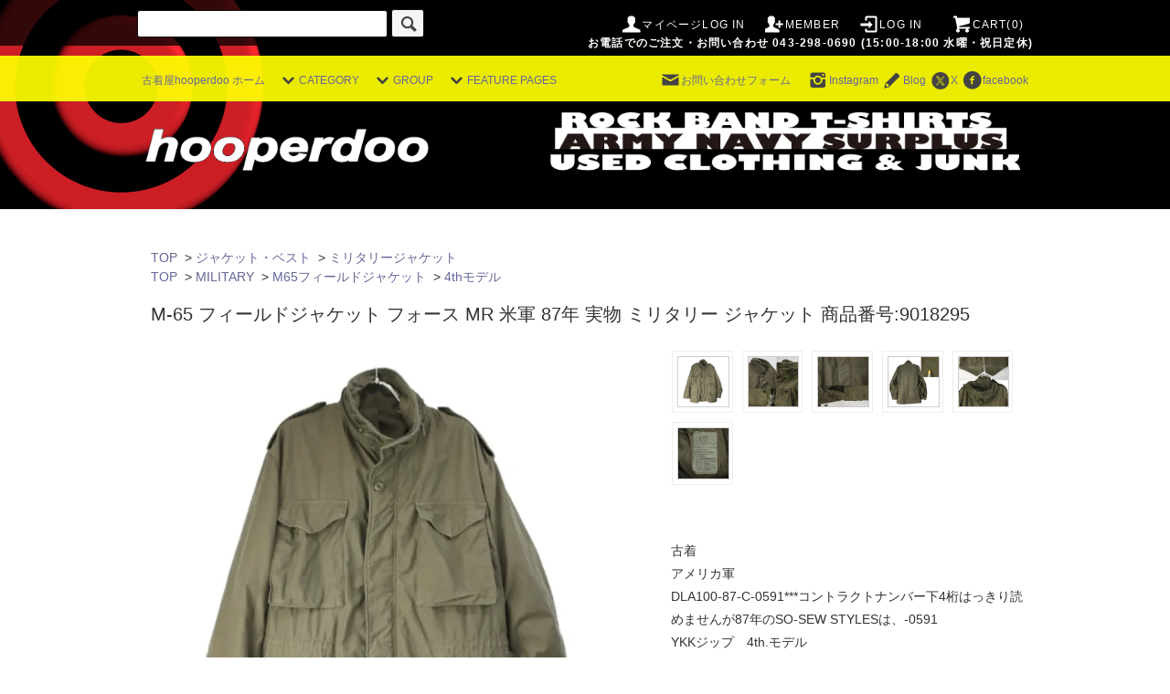

--- FILE ---
content_type: text/html; charset=EUC-JP
request_url: https://hooperdoo.com/?pid=177336996
body_size: 22740
content:
<!DOCTYPE html PUBLIC "-//W3C//DTD XHTML 1.0 Transitional//EN" "http://www.w3.org/TR/xhtml1/DTD/xhtml1-transitional.dtd">
<html xmlns:og="http://ogp.me/ns#" xmlns:fb="http://www.facebook.com/2008/fbml" xmlns:mixi="http://mixi-platform.com/ns#" xmlns="http://www.w3.org/1999/xhtml" xml:lang="ja" lang="ja" dir="ltr">
<head>
<meta http-equiv="content-type" content="text/html; charset=euc-jp" />
<meta http-equiv="X-UA-Compatible" content="IE=edge,chrome=1" />
<title>M-65 フィールドジャケット フォース MR 米軍 87年 実物 ミリタリー ジャケット 古着屋 hooperdoo ミリタリージャケット 古着通販</title>
<meta name="Keywords" content="M-65 フィールドジャケット フォース MR 米軍 87年 実物 ミリタリー ジャケット, ミリタリージャケット, 古着屋 hooperdoo (古着通販)" />
<meta name="Description" content="M-65 フィールドジャケット フォース MR 米軍 87年 実物 ミリタリー ジャケット古着屋hooperdoo通販" />
<meta name="Author" content="古着屋hooperdoo" />
<meta name="Copyright" content="古着屋hooperdoo" />
<meta http-equiv="content-style-type" content="text/css" />
<meta http-equiv="content-script-type" content="text/javascript" />
<link rel="stylesheet" href="https://hooperdoo.com/css/framework/colormekit.css" type="text/css" />
<link rel="stylesheet" href="https://hooperdoo.com/css/framework/colormekit-responsive.css" type="text/css" />
<link rel="stylesheet" href="https://img07.shop-pro.jp/PA01331/262/css/27/index.css?cmsp_timestamp=20260121005911" type="text/css" />
<link rel="stylesheet" href="https://img07.shop-pro.jp/PA01331/262/css/27/product.css?cmsp_timestamp=20260121005911" type="text/css" />

<link rel="alternate" type="application/rss+xml" title="rss" href="https://hooperdoo.com/?mode=rss" />
<link rel="alternate" media="handheld" type="text/html" href="https://hooperdoo.com/?prid=177336996" />
<script type="text/javascript" src="//ajax.googleapis.com/ajax/libs/jquery/1.11.0/jquery.min.js" ></script>
<meta property="og:title" content="M-65 フィールドジャケット フォース MR 米軍 87年 実物 ミリタリー ジャケット 古着屋 hooperdoo ミリタリージャケット 古着通販" />
<meta property="og:description" content="M-65 フィールドジャケット フォース MR 米軍 87年 実物 ミリタリー ジャケット古着屋hooperdoo通販" />
<meta property="og:url" content="https://hooperdoo.com?pid=177336996" />
<meta property="og:site_name" content="古着屋 hooperdoo 古着通販オンラインストア" />
<meta property="og:image" content="https://img07.shop-pro.jp/PA01331/262/product/177336996.jpg?cmsp_timestamp=20230927030120"/>
<script>
  (function(i,s,o,g,r,a,m){i['GoogleAnalyticsObject']=r;i[r]=i[r]||function(){
  (i[r].q=i[r].q||[]).push(arguments)},i[r].l=1*new Date();a=s.createElement(o),
  m=s.getElementsByTagName(o)[0];a.async=1;a.src=g;m.parentNode.insertBefore(a,m)
  })(window,document,'script','//www.google-analytics.com/analytics.js','ga');

  ga('create', 'UA-1410470-1', 'auto');
  ga('send', 'pageview');

</script>

<meta name="google-site-verification" content="JthrLk0Cym7XPUNb82iOJbYni0ydiuZpVUatTx3dwIc" />


<meta name="facebook-domain-verification" content="8klzt1xc3q24j56jnesw3773uo2d7k" />


<!-- Meta Pixel Code -->
<script>
!function(f,b,e,v,n,t,s)
{if(f.fbq)return;n=f.fbq=function(){n.callMethod?
n.callMethod.apply(n,arguments):n.queue.push(arguments)};
if(!f._fbq)f._fbq=n;n.push=n;n.loaded=!0;n.version='2.0';
n.queue=[];t=b.createElement(e);t.async=!0;
t.src=v;s=b.getElementsByTagName(e)[0];
s.parentNode.insertBefore(t,s)}(window, document,'script',
'https://connect.facebook.net/en_US/fbevents.js');
fbq('init', '2266987266994833');
fbq('track', 'PageView');
</script>
<noscript><img height="1" width="1" style="display:none"
src="https://www.facebook.com/tr?id=2266987266994833&ev=PageView&noscript=1"
/></noscript>
<!-- End Meta Pixel Code -->


<script>
  var Colorme = {"page":"product","shop":{"account_id":"PA01331262","title":"\u53e4\u7740\u5c4b hooperdoo \u53e4\u7740\u901a\u8ca9\u30aa\u30f3\u30e9\u30a4\u30f3\u30b9\u30c8\u30a2"},"basket":{"total_price":0,"items":[]},"customer":{"id":null},"inventory_control":"product","product":{"shop_uid":"PA01331262","id":177336996,"name":"M-65 \u30d5\u30a3\u30fc\u30eb\u30c9\u30b8\u30e3\u30b1\u30c3\u30c8 \u30d5\u30a9\u30fc\u30b9 MR \u7c73\u8ecd 87\u5e74 \u5b9f\u7269 \u30df\u30ea\u30bf\u30ea\u30fc \u30b8\u30e3\u30b1\u30c3\u30c8","model_number":"9018295","stock_num":0,"sales_price":9800,"sales_price_including_tax":10780,"variants":[],"category":{"id_big":2008125,"id_small":9},"groups":[{"id":1279781}],"members_price":9800,"members_price_including_tax":10780}};

  (function() {
    function insertScriptTags() {
      var scriptTagDetails = [{"src":"https:\/\/connect.myeeglobal.com\/2c93f60ff77ca110e7871caf6f68f136ac0117654f8f3c7d83fb0eae4b4555da\/main.js?paidOption=false&serviceType=7093","integrity":"sha384-WFFyZn1wgC98oNnn4LfLoZNdEk3V4\/POuUnvKfkB3kZXtElSwxn069n1\/qRi\/aTP"},{"src":"https:\/\/connect.buyee.jp\/2c93f60ff77ca110e7871caf6f68f136ac0117654f8f3c7d83fb0eae4b4555da\/main.js?paidOption=false&serviceType=7093","integrity":"sha384-5OCv6Sapbge+3fzozkWQr7bzBm4k8NSV8p22pmsckQaAtREGAjsVxLdttJRRgMFp"}];
      var entry = document.getElementsByTagName('script')[0];

      scriptTagDetails.forEach(function(tagDetail) {
        var script = document.createElement('script');

        script.type = 'text/javascript';
        script.src = tagDetail.src;
        script.async = true;

        if( tagDetail.integrity ) {
          script.integrity = tagDetail.integrity;
          script.setAttribute('crossorigin', 'anonymous');
        }

        entry.parentNode.insertBefore(script, entry);
      })
    }

    window.addEventListener('load', insertScriptTags, false);
  })();
</script>
</head>
<body>
<meta name="colorme-acc-payload" content="?st=1&pt=10029&ut=177336996&at=PA01331262&v=20260126075038&re=&cn=d9fe94e04513a95b1f715c1396f9dd0c" width="1" height="1" alt="" /><script>!function(){"use strict";Array.prototype.slice.call(document.getElementsByTagName("script")).filter((function(t){return t.src&&t.src.match(new RegExp("dist/acc-track.js$"))})).forEach((function(t){return document.body.removeChild(t)})),function t(c){var r=arguments.length>1&&void 0!==arguments[1]?arguments[1]:0;if(!(r>=c.length)){var e=document.createElement("script");e.onerror=function(){return t(c,r+1)},e.src="https://"+c[r]+"/dist/acc-track.js?rev=3",document.body.appendChild(e)}}(["acclog001.shop-pro.jp","acclog002.shop-pro.jp"])}();</script><!--	お休み告知　スマホ78　PC368
PC　スーパーセール連動タイムセールバナー用	PC436 SP642
 PC サイドバナー上部　444　カテバナー470
スマホ　バナー 679 カテバナー720　-->

<script>
  window.fbAsyncInit = function() {
    FB.init({
      appId      : '138786549821001',
      xfbml      : true,
      version    : 'v2.5'
    });
  };

  (function(d, s, id){
     var js, fjs = d.getElementsByTagName(s)[0];
     if (d.getElementById(id)) {return;}
     js = d.createElement(s); js.id = id;
     js.src = "//connect.facebook.net/en_US/sdk.js";
     fjs.parentNode.insertBefore(js, fjs);
   }(document, 'script', 'facebook-jssdk'));
</script>

<script src="https://img.shop-pro.jp/tmpl_js/76/jquery.tile.js"></script>
<script src="https://img.shop-pro.jp/tmpl_js/76/jquery.skOuterClick.js"></script>
<script src="https://img.shop-pro.jp/tmpl_js/76/smoothscroll.js"></script>
<script src="https://img.shop-pro.jp/tmpl_js/76/utility.index.js"></script>





<div id="wrapper">
  <div id="header">
    <div class="header_top">
      <div class="header_top_inner container">
        <form action="https://hooperdoo.com/" method="GET" class="search_form visible-desktop">
          <input type="hidden" name="mode" value="srh" /><input type="hidden" name="sort" value="n" />
 <!-- 
    <select name="cid" class="search_select">
   <option value="">カテゴリーを選択</option>
                          <option value="2005998,0">Tシャツ・ポロシャツ他</option>
                          <option value="2008334,0">スウェット・ジャージ・ニット</option>
                          <option value="2008335,0">シャツ</option>
                          <option value="2008125,0">ジャケット・ベスト</option>
                          <option value="2008337,0">パンツ</option>
                          <option value="2008338,0">シューズ</option>
                          <option value="2008339,0">帽子・バッグ・小物他</option>
                          <option value="2008340,0">kids</option>
                      </select>
-->
          <input type="text" name="keyword" class="search_box" />
          <button class="btn_search btn btn-xs"><i class="icon-lg-b icon-search"></i></button>
        </form>
        <ul class="header_nav_headline inline visible-desktop">
          <li>
						　
<a href="https://hooperdoo.com/?mode=myaccount"><i class="icon-lg-w icon-user"></i>マイページLOG IN</a>


          </li>
                                                    <li>
                  <a href="https://hooperdoo.com/customer/signup/new"><i class="icon-lg-w icon-adduser"></i>MEMBER</a>
                </li>
                            <li>
                <a href="https://hooperdoo.com/?mode=login&shop_back_url=https%3A%2F%2Fhooperdoo.com%2F"><i class="icon-lg-w icon-login"></i>LOG IN</a>
              </li>
                                <li class="headline_viewcart">
            <a href="https://hooperdoo.com/cart/proxy/basket?shop_id=PA01331262&shop_domain=hooperdoo.com"><i class="icon-lg-w icon-cart"></i>CART(0)</span></a>
          </li>
			<font color ="white"><b><br>お電話でのご注文・お問い合わせ 043-298-0690 (15:00-18:00 水曜・祝日定休)</b></font>
        </ul>
        <div class="header_nav_phone hidden-desktop">
 <span class="nav_btn_phone">

<!--　　お休み告知　
 <font color="red">12月29日~1月3日</font>は休業のため <font color="red">1月4日</font>の対応となります。<br> 実店舗は<font color="red">5日</font>より営業<br>
スマホは一行で　　-->


	
<a href="./"><i class="icon-lg-w icon-home"></i></a>　　 <a href="https://www.instagram.com/furugiya.hooperdoo/"><i class="icon-lg-w icon-instagram"></i></a>   <a href="https://twitter.com/hooperdoo"><i class="icon-lg-w icon-c_twitter"></i></a>　 <a href="#cate">CATEGORY</a>　 <a href="#group">GROUP</a>　<a href="https://hooperdoo.com/cart/proxy/basket?shop_id=PA01331262&shop_domain=hooperdoo.com">CART</a>　 <i class="icon-lg-w icon-list"></i></span>
          <div class="header_nav_lst_phone">
            <ul class="unstyled">
              <li>
                <a href="./">ホーム </a> 
              </li>
			  <li>
               <a href="https://hooperdoo.com/?mode=f2">実店舗のご案内 (千葉・花見川)</a> 
              </li>
              <li>
                <a href="https://hooperdoo.com/cart/proxy/basket?shop_id=PA01331262&shop_domain=hooperdoo.com"> カートを見る</a>
              </li>
              <li>
<a href="https://hooperdoo.com/?mode=myaccount"><i class="icon-lg-w icon-user"></i>マイページログイン</a>
   </li>
                                                							<!--
                    <li>
                      <a href="https://hooperdoo.com/customer/signup/new">MEMBER</a>
                    </li>
 -->
                                    <li>
                    <a href="https://hooperdoo.com/?mode=login&shop_back_url=https%3A%2F%2Fhooperdoo.com%2F">LOG IN</a>
                  </li>
                                        
     <!--
                              <li>
                  <a href="https://hooperdoo.com/apps/note/" target="_blank">BLOG</a>
                </li>
               -->
              <li>
                <a href="https://hooperdoo.shop-pro.jp/customer/inquiries/new">お問い合わせメールフォーム</a>
              </li>
							  <li>
                電話でのご注文・お問い合わせ<br><a href="tel:043-298-0690">043-298-0690</a>
<style>@media(min-width: 768px){a[href^="tel:"] {pointer-events: none;}}</style>
									15:00-18:00 水曜・祝日除く <br>商品に関しては商品番号が必要です。
              </li>
							
  
<li><a href="https://www.instagram.com/furugiya.hooperdoo/" target="_blank"><i class="icon-lg-b icon-instagram"></i>Instagram</a></li>
							<li><a href="https://hooperdoo.com/apps/note/" target="_blank"><i class="icon-lg-b icon-pencil"></i>Blog</a></li>
	<li><a href="https://twitter.com/hooperdoo"><i class="icon-lg-b icon-c_twitter"></i>X</a></li>
 <li><a href="https://facebook.com/hooperdoo"><i class="icon-lg-b icon-c_facebook"></i>facebook</a></li>



      

                    <li>
                  <a href="https://hooperdoo.shop-pro.jp/customer/newsletter/subscriptions/new">MAIL MAGAZINE メルマガ登録</a>
                </li>
              		 <li>	  上の<i class="icon-lg-b icon-list"></i>をタッチして閉じる 	 </li>
            </ul>

          </div>

			
        </div>

      </div>
	  
	  
			

    </div>
	

    <div class="header_mid hidden-phone">

      <div class="header_mid_inner container">
        <div class="header_nav_global">
          <ul class="header_nav_global_left inline">
            <li><a href="./">古着屋hooperdoo ホーム</a></li>
			
            <li class="header_nav_global_left_category">
              <a href="javascript:void(0)"><i class="icon-lg-b icon-chevron_down"></i>CATEGORY</a>
              <div class="header_nav_global_box header_nav_global_box_catogory row">
                <p class="header_nav_global_box_heading col col-lg-3">CATEGORY SEARCH</p>
                <div class="header_nav_global_box_detail col col-lg-9 row">
                                                                                    
                                            <ul class="row header_nav_global_box_lists col col-lg-4 col-md-4 col-sm-6 col-xs-12 unstyled">
                                        <li>
                      <a href="https://hooperdoo.com/?mode=cate&cbid=2005998&csid=0&sort=n">
                        Tシャツ・ポロシャツ他
                      </a>
                    </li>
                                                                                                  <li>
                      <a href="https://hooperdoo.com/?mode=cate&cbid=2008334&csid=0&sort=n">
                        スウェット・ジャージ・ニット
                      </a>
                    </li>
                                                                                                  <li>
                      <a href="https://hooperdoo.com/?mode=cate&cbid=2008335&csid=0&sort=n">
                        シャツ
                      </a>
                    </li>
                                          </ul>
                      <ul class="row header_nav_global_box_lists col col-lg-4 col-md-4 col-sm-6 col-xs-12 unstyled">
                                                                                                  <li>
                      <a href="https://hooperdoo.com/?mode=cate&cbid=2008125&csid=0&sort=n">
                        ジャケット・ベスト
                      </a>
                    </li>
                                                                                                  <li>
                      <a href="https://hooperdoo.com/?mode=cate&cbid=2008337&csid=0&sort=n">
                        パンツ
                      </a>
                    </li>
                                                                                                  <li>
                      <a href="https://hooperdoo.com/?mode=cate&cbid=2008338&csid=0&sort=n">
                        シューズ
                      </a>
                    </li>
                                          </ul>
                      <ul class="row header_nav_global_box_lists col col-lg-4 col-md-4 col-sm-6 col-xs-12 unstyled">
                                                                                                  <li>
                      <a href="https://hooperdoo.com/?mode=cate&cbid=2008339&csid=0&sort=n">
                        帽子・バッグ・小物他
                      </a>
                    </li>
                                                                                                  <li>
                      <a href="https://hooperdoo.com/?mode=cate&cbid=2008340&csid=0&sort=n">
                        kids
                      </a>
                    </li>
                                                              </ul>
                                                      </div>
              </div>
            </li>
                                          <li class="header_nav_global_left_group">
                  <a href="javascript:void(0)"><i class="icon-lg-b icon-chevron_down"></i>GROUP</a>
                  <div class="header_nav_global_box header_nav_global_box_group row">
                    <p class="header_nav_global_box_heading col col-lg-3">GROUP SEARCH</p>
                    <div class="header_nav_global_box_detail col col-lg-9 row">
                                          
                                          <ul class="row header_nav_global_box_lists col col-lg-4 col-md-4 col-sm-6 col-xs-12 unstyled">
                            <li>
                <a href="https://hooperdoo.com/?mode=grp&gid=1274341&sort=n">
                  NEW ARRIVALS
                </a>
              </li>
                                                                    <li>
                <a href="https://hooperdoo.com/?mode=grp&gid=3121723&sort=n">
                  PRICE DOWN
                </a>
              </li>
                                                                    <li>
                <a href="https://hooperdoo.com/?mode=grp&gid=1274348&sort=n">
                  SALE
                </a>
              </li>
                                    </ul>
                      <ul class="row header_nav_global_box_lists col col-lg-4 col-md-4 col-sm-6 col-xs-12 unstyled">
                                                                    <li>
                <a href="https://hooperdoo.com/?mode=grp&gid=1279237&sort=n">
                  ブランド
                </a>
              </li>
                                                                    <li>
                <a href="https://hooperdoo.com/?mode=grp&gid=1279343&sort=n">
                  タイダイ
                </a>
              </li>
                                                                    <li>
                <a href="https://hooperdoo.com/?mode=grp&gid=1279761&sort=n">
                  MILITARY
                </a>
              </li>
                                    </ul>
                      <ul class="row header_nav_global_box_lists col col-lg-4 col-md-4 col-sm-6 col-xs-12 unstyled">
                                                                    <li>
                <a href="https://hooperdoo.com/?mode=grp&gid=2728210&sort=n">
                  ユーロワーク
                </a>
              </li>
                                                  </ul>
                    </div>
                  </div>
                </li>
                                                    <li class="header_nav_global_left_contents">
                <a href="javascript:void(0)"><i class="icon-lg-b icon-chevron_down"></i>FEATURE PAGES</a>
                <div class="header_nav_global_box header_nav_global_box_contents row">
                  <p class="header_nav_global_box_heading col col-lg-3">CONTENTS</p>
                  <div class="header_nav_global_box_detail col col-lg-9 row">
                                          <ul class="col col-lg-12 row unstyled">                        <li>
                          <a href="https://hooperdoo.com/?mode=f1">
                            M65フィールドジャケット特集。年代別各モデル M-65 画像解説
                          </a>
                        </li>
                                                                                        <li>
                          <a href="https://hooperdoo.com/?mode=f2">
                            実店舗のご案内 【古着屋 hooperdoo】 千葉県千葉市
                          </a>
                        </li>
                                                                                        <li>
                          <a href="https://hooperdoo.com/?mode=f4">
                            2025-26 年末年始休業のお知らせ
                          </a>
                        </li>
                                                                                        <li>
                          <a href="https://hooperdoo.com/?mode=f5">
                            M-65フィールドジャケット・フードの付け方
                          </a>
                        </li>
                                                                                        <li>
                          <a href="https://hooperdoo.com/?mode=f6">
                            公式ブログ他リンクページ
                          </a>
                        </li>
                      </ul>                                      </div>
                </div>
              </li>
                      </ul>
          <ul class="header_nav_global_right inline">
              <!-- 
            <li class="visible-desktop"><a href="https://hooperdoo.shop-pro.jp/customer/newsletter/subscriptions/new"><i class="icon-lg-b icon-mail"></i>MAIL_MAGAZINE</a></li>            <li class="visible-desktop"><a href="https://hooperdoo.com/apps/note/"><i class="icon-lg-b icon-book"></i>BLOG</a></li>             <li class="visible-desktop"><a href="https://hooperdoo.shop-pro.jp/customer/inquiries/new"><i class="icon-lg-b icon-help"></i>お問い合わせメール</a></li>
-->
            <li class="visible-desktop"><a href="https://hooperdoo.shop-pro.jp/customer/inquiries/new"><i class="icon-lg-b icon-mail"></i>お問い合わせフォーム</a></li>
            <li>



                                                            <ul class="header_nav_global_social inline">
																<li><a href="https://www.instagram.com/furugiya.hooperdoo/" target="_blank"><i class="icon-lg-b icon-instagram"></i>Instagram</a></li>
				<li><a href="https://hooperdoo.com/apps/note/" target="_blank"><i class="icon-lg-b icon-pencil"></i>Blog</a></li>
                        <li><a href="https://twitter.com/hooperdoo" target="_blank"><i class="icon-lg-b icon-c_twitter"></i>X</a></li>
                  <li><a href="https://facebook.com/hooperdoo" target="_blank"><i class="icon-lg-b icon-c_facebook"></i>facebook</a></li>
		
       <!--     <li><a href=""><i class="icon-lg-b icon-c_google"></i></a></li>
                  <li><a href=""><i class="icon-lg-b icon-c_pinterest"></i></a></li>-->
                </ul>
            


            </li>
          </ul>
        </div>
      </div>
    </div>
    <div class="header_btm container clearfix">
              <h1 class="header_logo"><a href="./"><img src="https://img07.shop-pro.jp/PA01331/262/PA01331262.gif?cmsp_timestamp=20260125091712" alt="古着屋 hooperdoo 古着通販オンラインストア" /></a></h1>
      

                            <!--  
<p class="header_lead">海外から直接買い付けたミリタリー古着・ロックバンドTシャツを中心に定番アメカジ、ヒッピー、アジアン、リメイクまで独自のセレクト</p>
-->
      
           


          </div>
  </div>
  <div class="main row">
	  
			
	  
    <div id="contents" class="contents contents_detail col col-md-9 col-sm-12">
             　　　
<meta name="viewport" content="width=device-width,initial-scale=1.0,minimum-scale=1.0,maximum-scale=4.0,user-scalable=yes">
<script src="https://img.shop-pro.jp/tmpl_js/76/utility.product.js"></script>


<div id="product" class="product">
      <form name="product_form" method="post" action="https://hooperdoo.com/cart/proxy/basket/items/add">
				

					<!--		セール用	　	
			<a href="https://hooperdoo.com/?mode=srh&keyword=%28sale"><img alt="　"　src="https://file001.shop-pro.jp/PA01331/262/images/ss202009hpd_400.gif"  width="240" /> </a>
		 -->	
	
	<ul class="pankuzu_lists inline container">
		<li class="pankuzu_list"><br><a href="https://hooperdoo.com/">TOP</a></li>
					<li class="pankuzu_list">&nbsp;&gt;&nbsp;<a href="?mode=cate&cbid=2008125&csid=0&sort=n">ジャケット・ベスト</a></li>
							<li class="pankuzu_list">&nbsp;&gt;&nbsp;<a href="?mode=cate&cbid=2008125&csid=9&sort=n">ミリタリージャケット</a></li>
			</ul>
		<ul class="pankuzu_lists inline container">
		<li class="pankuzu_list"><a href="https://hooperdoo.com/">TOP</a></li>
				
		
				
		

						<li class="pankuzu_list">&nbsp;&gt;&nbsp;<a href="https://hooperdoo.com/?mode=grp&gid=1279761&sort=n">MILITARY</a></li>
				
		
				
		

						<li class="pankuzu_list">&nbsp;&gt;&nbsp;<a href="https://hooperdoo.com/?mode=grp&gid=1279768&sort=n">M65フィールドジャケット</a></li>
				
		
				
		

						<li class="pankuzu_list">&nbsp;&gt;&nbsp;<a href="https://hooperdoo.com/?mode=grp&gid=1279781&sort=n">4thモデル</a></li>
			</ul>
		
	
	
	<h2 class="product_name">
		M-65 フィールドジャケット フォース MR 米軍 87年 実物 ミリタリー ジャケット           
		 
					<span class="product_model">商品番号:9018295</span>
				
	
	</h2>
	
					  
      <div class="product_area clearfix">
        <div class="product_area_left col col-md-7 col-sm-12">
          
          <div class="container-section product_img col col-md-12 col-lg-12">
            <div class="product_img_main">
                              <img src="https://img07.shop-pro.jp/PA01331/262/product/177336996.jpg?cmsp_timestamp=20230927030120" class="product_img_main_img" alt="M-65 フィールドジャケット フォース MR 米軍 87年 実物 ミリタリー ジャケット" />
                          </div>

          </div>
          
          
                    
        </div>
        <div class="product_area_right col col-md-5 col-sm-12">
			
					<div class="product_img_thumb">
			<ul class="row">
								<li class="col col-lg-2">
					<img src="https://img07.shop-pro.jp/PA01331/262/product/177336996.jpg?cmsp_timestamp=20230927030120" class="product_img_thumb_img" />
				</li>
																	<li class="col col-lg-2">
					<img src="https://img07.shop-pro.jp/PA01331/262/product/177336996_o1.jpg?cmsp_timestamp=20230927030120" class="product_img_thumb_img" />
					</li>
																	<li class="col col-lg-2">
					<img src="https://img07.shop-pro.jp/PA01331/262/product/177336996_o2.jpg?cmsp_timestamp=20230927030120" class="product_img_thumb_img" />
					</li>
																	<li class="col col-lg-2">
					<img src="https://img07.shop-pro.jp/PA01331/262/product/177336996_o3.jpg?cmsp_timestamp=20230927030120" class="product_img_thumb_img" />
					</li>
																	<li class="col col-lg-2">
					<img src="https://img07.shop-pro.jp/PA01331/262/product/177336996_o4.jpg?cmsp_timestamp=20230927030120" class="product_img_thumb_img" />
					</li>
																	<li class="col col-lg-2">
					<img src="https://img07.shop-pro.jp/PA01331/262/product/177336996_o5.jpg?cmsp_timestamp=20230927030120" class="product_img_thumb_img" />
					</li>
																																																																																																																																																																																																																																																																																																																																																																											</ul>
			</div>
				
      <div class="row">
                                          
          <div class="product_explain">
            古着<br>アメリカ軍<br>DLA100-87-C-0591***コントラクトナンバー下4桁はっきり読めませんが87年のSO-SEW STYLESは、-0591<br>YKKジップ　4th.モデル<br><br>お腹付近の前縦、ぽつぽつシミと白く色落ち<br><br>左のすそ（ヒモ出る所）にシミ<br><br>後ろ側、右のお尻付近に、青っぽく漂白？色ブレ<br><br>袖口折り返し部分の、色落ち<br><br>ウエスト、すそ共にヒモ残っています。すそのヒモのゴムは、劣化して伸びて、ジャストの長さで片側カットされています。<br><br>首周りジップ内に簡易フードが収納されています。<br><br>サイズ表記　MEDIUM REGULAR　身幅米軍のMなので日本のLぐらいとします。レギュラー丈は170-180cm。実寸を参考にしてください。<br>実寸身幅 62cm着丈 79cm肩幅 53cm袖丈 63cm<br><br>_M65_JK_4_MR__/<br><br><br><br><font color="#FF0000">【メール便不可】</font>通常の宅急便での配送になります。<br><br><br><br><font size="+2"><A HREF="https://hooperdoo.com/?mode=cate&cbid=2008125&csid=9">ミリタリージャケット商品リスト</a><br><br>商品名：M-65 フィールドジャケット フォース MR 米軍 87年 実物 ミリタリー ジャケット<br>サイズ：Mレギュラー<br></font><br>
          </div>
          
                


        
                

      </div>		

          <div id="product_detail_area" class="product_detail_area">
	  	　
            <ul class="inline unstyled product_belong_lists">
	
                              <li class="product_belong_list">
                  <a href="?mode=cate&cbid=2008125&csid=0&sort=n" class="product_belong_list_link">ジャケット・ベスト</a>
                </li>
              
                                                                    <li class="product_belong_list">
                      <a href="https://hooperdoo.com/?mode=grp&gid=1279761&sort=n" class="product_belong_list_link">MILITARY</a>
                    </li>
                                      <li class="product_belong_list">
                      <a href="https://hooperdoo.com/?mode=grp&gid=1279768&sort=n" class="product_belong_list_link">M65フィールドジャケット</a>
                    </li>
                                      <li class="product_belong_list">
                      <a href="https://hooperdoo.com/?mode=grp&gid=1279781&sort=n" class="product_belong_list_link">4thモデル</a>
                    </li>
                                                     </ul>
            
	
       
	   
　

			
			<!-- 
			<h2 class="product_name" id="top_product_name">M-65 フィールドジャケット フォース MR 米軍 87年 実物 ミリタリー ジャケット</h2>
			 -->
						  
            

            
                       <p class="product_model">9018295</p>
                        

      


	  
          </div>
		  

          <div class="product_cart_area">
            
                        
            
          　
                    　
						


              
			  
	  
              <div class="product_cart_order row">
                                  <div class="col col-lg-12">
                                          <button class="btn btn-block btn-soldout" type="button" disabled="disabled">SOLD OUT</button>
                                      </div>
                                <p class="stock_error hide"></p>
              </div>
              
              
           
                    　
						
						
					       　　　										
						
     					             
				
            <br>当店の商品の多くは古着の一点モノか、海外買い付け品のため在庫に限りがあります。モール出店及び実店舗でも販売しているため、ご注文は先着順になり、タイミングによってはご購入頂けない場合もございます。商品の特性上ご理解下さるようお願いいたします。在庫切れの場合、当店よりメール又は電話にてご連絡いたします。
            <ul class="product_related_lists unstyled">
                            <li class="product_related_list"><a href="https://hooperdoo.com/?mode=sk#cancel">返品について</a></li>
              <li class="product_related_list"><a href="https://hooperdoo.com/?mode=sk#info">特定商取引法に基づく表記</a></li>
            </ul>
          </div>

          
          <ul class="product_social_lists unstyled">
            <li>
              <div class="line-it-button" data-lang="ja" data-type="share-a" data-ver="3"
                         data-color="default" data-size="small" data-count="false" style="display: none;"></div>
                       <script src="https://www.line-website.com/social-plugins/js/thirdparty/loader.min.js" async="async" defer="defer"></script>
              
              <a href="https://twitter.com/share" class="twitter-share-button" data-url="https://hooperdoo.com/?pid=177336996" data-text="" data-lang="ja" >ツイート</a>
<script charset="utf-8">!function(d,s,id){var js,fjs=d.getElementsByTagName(s)[0],p=/^http:/.test(d.location)?'http':'https';if(!d.getElementById(id)){js=d.createElement(s);js.id=id;js.src=p+'://platform.twitter.com/widgets.js';fjs.parentNode.insertBefore(js,fjs);}}(document, 'script', 'twitter-wjs');</script>
            </li>
          </ul>
          

          
                      <ul class="product_related_lists product_related_lists_review unstyled">
              <li>
                <a href="https://hooperdoo.com/customer/products/177336996/reviews">
                  <i class="icon-lg-b icon-chevron_left"></i>レビューを見る(0件)
                </a>
              </li>
              <li>
                <a href="https://hooperdoo.com/customer/products/177336996/reviews/new">
                  <i class="icon-lg-b icon-chevron_left"></i>レビューを投稿
                </a>
              </li>
            </ul>
                    <ul class="product_related_lists unstyled">
            <li class="product_related_list">
              <a href="mailto:?subject=%E3%80%90%E5%8F%A4%E7%9D%80%E5%B1%8B%20hooperdoo%20%E5%8F%A4%E7%9D%80%E9%80%9A%E8%B2%A9%E3%82%AA%E3%83%B3%E3%83%A9%E3%82%A4%E3%83%B3%E3%82%B9%E3%83%88%E3%82%A2%E3%80%91%E3%81%AE%E3%80%8CM-65%20%E3%83%95%E3%82%A3%E3%83%BC%E3%83%AB%E3%83%89%E3%82%B8%E3%83%A3%E3%82%B1%E3%83%83%E3%83%88%20%E3%83%95%E3%82%A9%E3%83%BC%E3%82%B9%20MR%20%E7%B1%B3%E8%BB%8D%2087%E5%B9%B4%20%E5%AE%9F%E7%89%A9%20%E3%83%9F%E3%83%AA%E3%82%BF%E3%83%AA%E3%83%BC%20%E3%82%B8%E3%83%A3%E3%82%B1%E3%83%83%E3%83%88%E3%80%8D%E3%81%8C%E3%81%8A%E3%81%99%E3%81%99%E3%82%81%E3%81%A7%E3%81%99%EF%BC%81&body=%0D%0A%0D%0A%E2%96%A0%E5%95%86%E5%93%81%E3%80%8CM-65%20%E3%83%95%E3%82%A3%E3%83%BC%E3%83%AB%E3%83%89%E3%82%B8%E3%83%A3%E3%82%B1%E3%83%83%E3%83%88%20%E3%83%95%E3%82%A9%E3%83%BC%E3%82%B9%20MR%20%E7%B1%B3%E8%BB%8D%2087%E5%B9%B4%20%E5%AE%9F%E7%89%A9%20%E3%83%9F%E3%83%AA%E3%82%BF%E3%83%AA%E3%83%BC%20%E3%82%B8%E3%83%A3%E3%82%B1%E3%83%83%E3%83%88%E3%80%8D%E3%81%AEURL%0D%0Ahttps%3A%2F%2Fhooperdoo.com%2F%3Fpid%3D177336996%0D%0A%0D%0A%E2%96%A0%E3%82%B7%E3%83%A7%E3%83%83%E3%83%97%E3%81%AEURL%0Ahttps%3A%2F%2Fhooperdoo.com%2F"><i class="icon-lg-b icon-chevron_left"></i>この商品を友達に教える</a>
            </li>
            <li class="product_related_list">
              <a href="https://hooperdoo.shop-pro.jp/customer/products/177336996/inquiries/new"><i class="icon-lg-b icon-chevron_left"></i>この商品についてメールで問い合わせる</a><br>
            </li>
							 <li class="product_related_list">
								 LINEで問合せる<br>
								 友だち追加の後、このページを当店に送ると<br>スムースに対応できます。<br>
						<div class="line-it-button" data-lang="ja" data-type="friend" data-env="REAL"   data-lineId="@833ugigg" style="display: none;"></div>
<script src="https://www.line-website.com/social-plugins/js/thirdparty/loader.min.js" async="async" defer="defer"></script>＞＞＞
						       <div class="line-it-button" data-lang="ja" data-type="share-a" data-ver="3"
                         data-color="default" data-size="small" data-count="false" style="display: none;"></div>
                       <script src="https://www.line-website.com/social-plugins/js/thirdparty/loader.min.js" async="async" defer="defer"></script>
								          </li>
            <li class="product_related_list">
            <br>  <a href="https://hooperdoo.com/?mode=cate&cbid=2008125&csid=9&sort=n"><i class="icon-lg-b icon-chevron_left"></i>買い物を続ける</a>
            </li>
          </ul>
					

					
          

        </div>
      </div>
        <div class="product_explain">  サイズとコンディションについて<br><br>
                商品説明に記載しているサイズは、原則商品についているタグに表記されているものです。
ブランドのサイズ基準、洗濯による縮みなどの影響で大きさに違いがあります。下記の図を参考に、必ず実寸で比較検討して下さい。<br>
シャツ、ジャケットなどのトップス類は、身幅 x 着丈x肩幅x袖丈。(ラグランスリーブは裄丈)<br>
襟やフード、首回りのリブなどは、含みません。背中側（後ろ)の首の部分の切替えし位置から下までを計っています。<br>
ボトム類は、ウエスト x レングス（股下）股上前、後、もものわたり、股間から30cm下のひざの幅、すそ幅です。
同じタイプのお手持ちの服を計って比較検討して頂くのが一番確実です。<br><img src="https://file001.shop-pro.jp/PA01331/262/images/size.jpg" />  </div>
	  <input type="hidden" class="product_cart_init_num" value="1" name="product_num">	
      <input type="hidden" name="user_hash" value="c72c6f24f1cc466d201271585a41a7b9"><input type="hidden" name="members_hash" value="c72c6f24f1cc466d201271585a41a7b9"><input type="hidden" name="shop_id" value="PA01331262"><input type="hidden" name="product_id" value="177336996"><input type="hidden" name="members_id" value=""><input type="hidden" name="back_url" value="https://hooperdoo.com/?pid=177336996"><input type="hidden" name="reference_token" value="200ef8a098a14bcc99cc54df06750252"><input type="hidden" name="shop_domain" value="hooperdoo.com">
    </form>
  </div>



<script type="text/javascript">
	$(".product_img_thumb_img").click(function () {
		window.scrollTo(0,200);
	});
</script>    </div>

	
    <div id="side" class="side col col-md-3 col-sm-12 hidden-phone">
          </div>


</div>
	
	
	

    <div id="side" class="side col col-lg-3 col-sm-12 visible-phone">
	
     <div id="cate"></div>	

	
  	 	<!--	モバイル告知 
	<br>【夏季休業のお知らせ】<br>
					  <font color="#4169e1">8月11日&#12316;15日お休みさせて頂きます。<br>
						この間に頂きましたご注文、お問い合わせなど16日に対応させて頂きます。ご不便おかけしますがよろしくお願いいたします。<br>  </font> 
<br>
 <center>
					<a href="./?mode=grp&gid=1274348&sort=n"><img src="https://img07.shop-pro.jp/PA01331/262/etc_base64/MjAyNTA0c3NfNDAw.jpg?cmsp_timestamp=20250418193631" alt="セール" /></a></li>
			-->
			
			
      
              		

          <div class="side_category">
            <h3 class="heading side_category_heading">CATEGORY</h3>
            <ul class="lists side_category_lists unstyled">
                              <li class="list side_category_list">
                  <a href="https://hooperdoo.com/?mode=cate&cbid=2005998&csid=0&sort=n" class="list_link show">
                    <span class="list_icon_arrow icon-lg-b icon-chevron_right"></span>
                    <span class="list_link_name">Tシャツ・ポロシャツ他</span>
                  </a>
                                                            <ul class="lists side_subcategory_lists unstyled">
                        <li class="list side_subcategory_list visible-phone">
                          <a href="https://hooperdoo.com/?mode=cate&cbid=2005998&csid=0&sort=n" class="list_link show">
                            <span class="list_icon_arrow icon-lg-b icon-chevron_right"></span>
                            <span class="list_link_name">全てのTシャツ・ポロシャツ他</span>
                          </a>
                        </li>
                                        <li class="list side_subcategory_list">
                      <a href="https://hooperdoo.com/?mode=cate&cbid=2005998&csid=1&sort=n" class="list_link show">
                        <span class="list_icon_arrow icon-lg-b icon-chevron_right visible-phone"></span>
                        <span class="list_link_name">バンドＴシャツ</span>
                      </a>
                    </li>
                                                                              <li class="list side_subcategory_list">
                      <a href="https://hooperdoo.com/?mode=cate&cbid=2005998&csid=3&sort=n" class="list_link show">
                        <span class="list_icon_arrow icon-lg-b icon-chevron_right visible-phone"></span>
                        <span class="list_link_name">古着レギュラーTシャツ</span>
                      </a>
                    </li>
                                                                              <li class="list side_subcategory_list">
                      <a href="https://hooperdoo.com/?mode=cate&cbid=2005998&csid=4&sort=n" class="list_link show">
                        <span class="list_icon_arrow icon-lg-b icon-chevron_right visible-phone"></span>
                        <span class="list_link_name">新品Tシャツ</span>
                      </a>
                    </li>
                                                                              <li class="list side_subcategory_list">
                      <a href="https://hooperdoo.com/?mode=cate&cbid=2005998&csid=2&sort=n" class="list_link show">
                        <span class="list_icon_arrow icon-lg-b icon-chevron_right visible-phone"></span>
                        <span class="list_link_name">ロンT</span>
                      </a>
                    </li>
                                                                              <li class="list side_subcategory_list">
                      <a href="https://hooperdoo.com/?mode=cate&cbid=2005998&csid=5&sort=n" class="list_link show">
                        <span class="list_icon_arrow icon-lg-b icon-chevron_right visible-phone"></span>
                        <span class="list_link_name">ポロシャツ</span>
                      </a>
                    </li>
                                                                              <li class="list side_subcategory_list">
                      <a href="https://hooperdoo.com/?mode=cate&cbid=2005998&csid=7&sort=n" class="list_link show">
                        <span class="list_icon_arrow icon-lg-b icon-chevron_right visible-phone"></span>
                        <span class="list_link_name">タンクトップ</span>
                      </a>
                    </li>
                    </ul>                                  </li>
                              <li class="list side_category_list">
                  <a href="https://hooperdoo.com/?mode=cate&cbid=2008334&csid=0&sort=n" class="list_link show">
                    <span class="list_icon_arrow icon-lg-b icon-chevron_right"></span>
                    <span class="list_link_name">スウェット・ジャージ・ニット</span>
                  </a>
                                                            <ul class="lists side_subcategory_lists unstyled">
                        <li class="list side_subcategory_list visible-phone">
                          <a href="https://hooperdoo.com/?mode=cate&cbid=2008334&csid=0&sort=n" class="list_link show">
                            <span class="list_icon_arrow icon-lg-b icon-chevron_right"></span>
                            <span class="list_link_name">全てのスウェット・ジャージ・ニット</span>
                          </a>
                        </li>
                                        <li class="list side_subcategory_list">
                      <a href="https://hooperdoo.com/?mode=cate&cbid=2008334&csid=1&sort=n" class="list_link show">
                        <span class="list_icon_arrow icon-lg-b icon-chevron_right visible-phone"></span>
                        <span class="list_link_name">スウェットクルー</span>
                      </a>
                    </li>
                                                                              <li class="list side_subcategory_list">
                      <a href="https://hooperdoo.com/?mode=cate&cbid=2008334&csid=4&sort=n" class="list_link show">
                        <span class="list_icon_arrow icon-lg-b icon-chevron_right visible-phone"></span>
                        <span class="list_link_name">スウェットパーカー</span>
                      </a>
                    </li>
                                                                              <li class="list side_subcategory_list">
                      <a href="https://hooperdoo.com/?mode=cate&cbid=2008334&csid=3&sort=n" class="list_link show">
                        <span class="list_icon_arrow icon-lg-b icon-chevron_right visible-phone"></span>
                        <span class="list_link_name">カーディガン他ニット</span>
                      </a>
                    </li>
                                                                              <li class="list side_subcategory_list">
                      <a href="https://hooperdoo.com/?mode=cate&cbid=2008334&csid=2&sort=n" class="list_link show">
                        <span class="list_icon_arrow icon-lg-b icon-chevron_right visible-phone"></span>
                        <span class="list_link_name">ジャージ</span>
                      </a>
                    </li>
                    </ul>                                  </li>
                              <li class="list side_category_list">
                  <a href="https://hooperdoo.com/?mode=cate&cbid=2008335&csid=0&sort=n" class="list_link show">
                    <span class="list_icon_arrow icon-lg-b icon-chevron_right"></span>
                    <span class="list_link_name">シャツ</span>
                  </a>
                                                            <ul class="lists side_subcategory_lists unstyled">
                        <li class="list side_subcategory_list visible-phone">
                          <a href="https://hooperdoo.com/?mode=cate&cbid=2008335&csid=0&sort=n" class="list_link show">
                            <span class="list_icon_arrow icon-lg-b icon-chevron_right"></span>
                            <span class="list_link_name">全てのシャツ</span>
                          </a>
                        </li>
                                        <li class="list side_subcategory_list">
                      <a href="https://hooperdoo.com/?mode=cate&cbid=2008335&csid=3&sort=n" class="list_link show">
                        <span class="list_icon_arrow icon-lg-b icon-chevron_right visible-phone"></span>
                        <span class="list_link_name">ミリタリーシャツ</span>
                      </a>
                    </li>
                                                                              <li class="list side_subcategory_list">
                      <a href="https://hooperdoo.com/?mode=cate&cbid=2008335&csid=1&sort=n" class="list_link show">
                        <span class="list_icon_arrow icon-lg-b icon-chevron_right visible-phone"></span>
                        <span class="list_link_name">長袖シャツ</span>
                      </a>
                    </li>
                                                                              <li class="list side_subcategory_list">
                      <a href="https://hooperdoo.com/?mode=cate&cbid=2008335&csid=4&sort=n" class="list_link show">
                        <span class="list_icon_arrow icon-lg-b icon-chevron_right visible-phone"></span>
                        <span class="list_link_name">半袖シャツ</span>
                      </a>
                    </li>
                    </ul>                                  </li>
                              <li class="list side_category_list">
                  <a href="https://hooperdoo.com/?mode=cate&cbid=2008125&csid=0&sort=n" class="list_link show">
                    <span class="list_icon_arrow icon-lg-b icon-chevron_right"></span>
                    <span class="list_link_name">ジャケット・ベスト</span>
                  </a>
                                                            <ul class="lists side_subcategory_lists unstyled">
                        <li class="list side_subcategory_list visible-phone">
                          <a href="https://hooperdoo.com/?mode=cate&cbid=2008125&csid=0&sort=n" class="list_link show">
                            <span class="list_icon_arrow icon-lg-b icon-chevron_right"></span>
                            <span class="list_link_name">全てのジャケット・ベスト</span>
                          </a>
                        </li>
                                        <li class="list side_subcategory_list">
                      <a href="https://hooperdoo.com/?mode=cate&cbid=2008125&csid=9&sort=n" class="list_link show">
                        <span class="list_icon_arrow icon-lg-b icon-chevron_right visible-phone"></span>
                        <span class="list_link_name">ミリタリージャケット</span>
                      </a>
                    </li>
                                                                              <li class="list side_subcategory_list">
                      <a href="https://hooperdoo.com/?mode=cate&cbid=2008125&csid=7&sort=n" class="list_link show">
                        <span class="list_icon_arrow icon-lg-b icon-chevron_right visible-phone"></span>
                        <span class="list_link_name">レザージャケット</span>
                      </a>
                    </li>
                                                                              <li class="list side_subcategory_list">
                      <a href="https://hooperdoo.com/?mode=cate&cbid=2008125&csid=2&sort=n" class="list_link show">
                        <span class="list_icon_arrow icon-lg-b icon-chevron_right visible-phone"></span>
                        <span class="list_link_name">Gジャン・カバーオール</span>
                      </a>
                    </li>
                                                                              <li class="list side_subcategory_list">
                      <a href="https://hooperdoo.com/?mode=cate&cbid=2008125&csid=10&sort=n" class="list_link show">
                        <span class="list_icon_arrow icon-lg-b icon-chevron_right visible-phone"></span>
                        <span class="list_link_name">パタゴニア他アウトドアジャケット</span>
                      </a>
                    </li>
                                                                              <li class="list side_subcategory_list">
                      <a href="https://hooperdoo.com/?mode=cate&cbid=2008125&csid=3&sort=n" class="list_link show">
                        <span class="list_icon_arrow icon-lg-b icon-chevron_right visible-phone"></span>
                        <span class="list_link_name">テーラードジャケット</span>
                      </a>
                    </li>
                                                                              <li class="list side_subcategory_list">
                      <a href="https://hooperdoo.com/?mode=cate&cbid=2008125&csid=8&sort=n" class="list_link show">
                        <span class="list_icon_arrow icon-lg-b icon-chevron_right visible-phone"></span>
                        <span class="list_link_name">コート</span>
                      </a>
                    </li>
                                                                              <li class="list side_subcategory_list">
                      <a href="https://hooperdoo.com/?mode=cate&cbid=2008125&csid=5&sort=n" class="list_link show">
                        <span class="list_icon_arrow icon-lg-b icon-chevron_right visible-phone"></span>
                        <span class="list_link_name">ベスト</span>
                      </a>
                    </li>
                                                                              <li class="list side_subcategory_list">
                      <a href="https://hooperdoo.com/?mode=cate&cbid=2008125&csid=1&sort=n" class="list_link show">
                        <span class="list_icon_arrow icon-lg-b icon-chevron_right visible-phone"></span>
                        <span class="list_link_name">その他ジャケット</span>
                      </a>
                    </li>
                    </ul>                                  </li>
                              <li class="list side_category_list">
                  <a href="https://hooperdoo.com/?mode=cate&cbid=2008337&csid=0&sort=n" class="list_link show">
                    <span class="list_icon_arrow icon-lg-b icon-chevron_right"></span>
                    <span class="list_link_name">パンツ</span>
                  </a>
                                                            <ul class="lists side_subcategory_lists unstyled">
                        <li class="list side_subcategory_list visible-phone">
                          <a href="https://hooperdoo.com/?mode=cate&cbid=2008337&csid=0&sort=n" class="list_link show">
                            <span class="list_icon_arrow icon-lg-b icon-chevron_right"></span>
                            <span class="list_link_name">全てのパンツ</span>
                          </a>
                        </li>
                                        <li class="list side_subcategory_list">
                      <a href="https://hooperdoo.com/?mode=cate&cbid=2008337&csid=2&sort=n" class="list_link show">
                        <span class="list_icon_arrow icon-lg-b icon-chevron_right visible-phone"></span>
                        <span class="list_link_name">ミリタリーパンツ</span>
                      </a>
                    </li>
                                                                              <li class="list side_subcategory_list">
                      <a href="https://hooperdoo.com/?mode=cate&cbid=2008337&csid=3&sort=n" class="list_link show">
                        <span class="list_icon_arrow icon-lg-b icon-chevron_right visible-phone"></span>
                        <span class="list_link_name">リーバイス５０１</span>
                      </a>
                    </li>
                                                                              <li class="list side_subcategory_list">
                      <a href="https://hooperdoo.com/?mode=cate&cbid=2008337&csid=4&sort=n" class="list_link show">
                        <span class="list_icon_arrow icon-lg-b icon-chevron_right visible-phone"></span>
                        <span class="list_link_name">リーバイスその他デニム</span>
                      </a>
                    </li>
                                                                              <li class="list side_subcategory_list">
                      <a href="https://hooperdoo.com/?mode=cate&cbid=2008337&csid=6&sort=n" class="list_link show">
                        <span class="list_icon_arrow icon-lg-b icon-chevron_right visible-phone"></span>
                        <span class="list_link_name">タイパンツ・サルエル他</span>
                      </a>
                    </li>
                                                                              <li class="list side_subcategory_list">
                      <a href="https://hooperdoo.com/?mode=cate&cbid=2008337&csid=5&sort=n" class="list_link show">
                        <span class="list_icon_arrow icon-lg-b icon-chevron_right visible-phone"></span>
                        <span class="list_link_name">ショートパンツ・クロップドパンツ</span>
                      </a>
                    </li>
                                                                              <li class="list side_subcategory_list">
                      <a href="https://hooperdoo.com/?mode=cate&cbid=2008337&csid=7&sort=n" class="list_link show">
                        <span class="list_icon_arrow icon-lg-b icon-chevron_right visible-phone"></span>
                        <span class="list_link_name">その他パンツ</span>
                      </a>
                    </li>
                    </ul>                                  </li>
                              <li class="list side_category_list">
                  <a href="https://hooperdoo.com/?mode=cate&cbid=2008338&csid=0&sort=n" class="list_link show">
                    <span class="list_icon_arrow icon-lg-b icon-chevron_right"></span>
                    <span class="list_link_name">シューズ</span>
                  </a>
                                                            <ul class="lists side_subcategory_lists unstyled">
                        <li class="list side_subcategory_list visible-phone">
                          <a href="https://hooperdoo.com/?mode=cate&cbid=2008338&csid=0&sort=n" class="list_link show">
                            <span class="list_icon_arrow icon-lg-b icon-chevron_right"></span>
                            <span class="list_link_name">全てのシューズ</span>
                          </a>
                        </li>
                                        <li class="list side_subcategory_list">
                      <a href="https://hooperdoo.com/?mode=cate&cbid=2008338&csid=2&sort=n" class="list_link show">
                        <span class="list_icon_arrow icon-lg-b icon-chevron_right visible-phone"></span>
                        <span class="list_link_name">レザーブーツ</span>
                      </a>
                    </li>
                                                                              <li class="list side_subcategory_list">
                      <a href="https://hooperdoo.com/?mode=cate&cbid=2008338&csid=1&sort=n" class="list_link show">
                        <span class="list_icon_arrow icon-lg-b icon-chevron_right visible-phone"></span>
                        <span class="list_link_name">スニーカー</span>
                      </a>
                    </li>
                                                                              <li class="list side_subcategory_list">
                      <a href="https://hooperdoo.com/?mode=cate&cbid=2008338&csid=3&sort=n" class="list_link show">
                        <span class="list_icon_arrow icon-lg-b icon-chevron_right visible-phone"></span>
                        <span class="list_link_name">サンダル</span>
                      </a>
                    </li>
                    </ul>                                  </li>
                              <li class="list side_category_list">
                  <a href="https://hooperdoo.com/?mode=cate&cbid=2008339&csid=0&sort=n" class="list_link show">
                    <span class="list_icon_arrow icon-lg-b icon-chevron_right"></span>
                    <span class="list_link_name">帽子・バッグ・小物他</span>
                  </a>
                                                            <ul class="lists side_subcategory_lists unstyled">
                        <li class="list side_subcategory_list visible-phone">
                          <a href="https://hooperdoo.com/?mode=cate&cbid=2008339&csid=0&sort=n" class="list_link show">
                            <span class="list_icon_arrow icon-lg-b icon-chevron_right"></span>
                            <span class="list_link_name">全ての帽子・バッグ・小物他</span>
                          </a>
                        </li>
                                        <li class="list side_subcategory_list">
                      <a href="https://hooperdoo.com/?mode=cate&cbid=2008339&csid=1&sort=n" class="list_link show">
                        <span class="list_icon_arrow icon-lg-b icon-chevron_right visible-phone"></span>
                        <span class="list_link_name">帽子</span>
                      </a>
                    </li>
                                                                              <li class="list side_subcategory_list">
                      <a href="https://hooperdoo.com/?mode=cate&cbid=2008339&csid=2&sort=n" class="list_link show">
                        <span class="list_icon_arrow icon-lg-b icon-chevron_right visible-phone"></span>
                        <span class="list_link_name">バッグ</span>
                      </a>
                    </li>
                                                                              <li class="list side_subcategory_list">
                      <a href="https://hooperdoo.com/?mode=cate&cbid=2008339&csid=3&sort=n" class="list_link show">
                        <span class="list_icon_arrow icon-lg-b icon-chevron_right visible-phone"></span>
                        <span class="list_link_name">その他小物</span>
                      </a>
                    </li>
                                                                              <li class="list side_subcategory_list">
                      <a href="https://hooperdoo.com/?mode=cate&cbid=2008339&csid=4&sort=n" class="list_link show">
                        <span class="list_icon_arrow icon-lg-b icon-chevron_right visible-phone"></span>
                        <span class="list_link_name">シルバーアクセサリー</span>
                      </a>
                    </li>
                    </ul>                                  </li>
                              <li class="list side_category_list">
                  <a href="https://hooperdoo.com/?mode=cate&cbid=2008340&csid=0&sort=n" class="list_link show">
                    <span class="list_icon_arrow icon-lg-b icon-chevron_right"></span>
                    <span class="list_link_name">kids</span>
                  </a>
                                                            <ul class="lists side_subcategory_lists unstyled">
                        <li class="list side_subcategory_list visible-phone">
                          <a href="https://hooperdoo.com/?mode=cate&cbid=2008340&csid=0&sort=n" class="list_link show">
                            <span class="list_icon_arrow icon-lg-b icon-chevron_right"></span>
                            <span class="list_link_name">全てのkids</span>
                          </a>
                        </li>
                                        <li class="list side_subcategory_list">
                      <a href="https://hooperdoo.com/?mode=cate&cbid=2008340&csid=2&sort=n" class="list_link show">
                        <span class="list_icon_arrow icon-lg-b icon-chevron_right visible-phone"></span>
                        <span class="list_link_name">キッズ_トップス</span>
                      </a>
                    </li>
                                                                              <li class="list side_subcategory_list">
                      <a href="https://hooperdoo.com/?mode=cate&cbid=2008340&csid=1&sort=n" class="list_link show">
                        <span class="list_icon_arrow icon-lg-b icon-chevron_right visible-phone"></span>
                        <span class="list_link_name">キッズ_パンツ</span>
                      </a>
                    </li>
                    </ul>                                  </li>
                          </ul>
          </div>
                                                                                                                	  <div id="group"></div>
      
<iframe  src="https://file001.shop-pro.jp/PA01331/262/color_me_bandtindex.html?15" width="" height="40" frameborder="0" scrolling="no"></iframe>
    


  
                        <div class="side_group">
            <h3 class="side_group_heading heading">GROUP</h3>
            <ul class="side_group_lists lists unstyled">
                      <li class="side_group_list list">
                <a href="https://hooperdoo.com/?mode=grp&gid=1274341&sort=n" class="list_link show">
                  <span class="list_icon_arrow icon-lg-b icon-chevron_right"></span>
                  <span class="list_link_name">NEW ARRIVALS</span>
                </a>
              </li>
                                    <li class="side_group_list list">
                <a href="https://hooperdoo.com/?mode=grp&gid=3121723&sort=n" class="list_link show">
                  <span class="list_icon_arrow icon-lg-b icon-chevron_right"></span>
                  <span class="list_link_name">PRICE DOWN</span>
                </a>
              </li>
                                    <li class="side_group_list list">
                <a href="https://hooperdoo.com/?mode=grp&gid=1274348&sort=n" class="list_link show">
                  <span class="list_icon_arrow icon-lg-b icon-chevron_right"></span>
                  <span class="list_link_name">SALE</span>
                </a>
              </li>
                                    <li class="side_group_list list">
                <a href="https://hooperdoo.com/?mode=grp&gid=1279237&sort=n" class="list_link show">
                  <span class="list_icon_arrow icon-lg-b icon-chevron_right"></span>
                  <span class="list_link_name">ブランド</span>
                </a>
              </li>
                                    <li class="side_group_list list">
                <a href="https://hooperdoo.com/?mode=grp&gid=1279343&sort=n" class="list_link show">
                  <span class="list_icon_arrow icon-lg-b icon-chevron_right"></span>
                  <span class="list_link_name">タイダイ</span>
                </a>
              </li>
                                    <li class="side_group_list list">
                <a href="https://hooperdoo.com/?mode=grp&gid=1279761&sort=n" class="list_link show">
                  <span class="list_icon_arrow icon-lg-b icon-chevron_right"></span>
                  <span class="list_link_name">MILITARY</span>
                </a>
              </li>
                                    <li class="side_group_list list">
                <a href="https://hooperdoo.com/?mode=grp&gid=2728210&sort=n" class="list_link show">
                  <span class="list_icon_arrow icon-lg-b icon-chevron_right"></span>
                  <span class="list_link_name">ユーロワーク</span>
                </a>
              </li>
                    </ul>
          </div>
                    
	  
                            
		  <ul class="side_banner side_banner_lists unstyled">
 

<h3 class="heading side_category_heading">FEATURE CATEGORY</h3>


<!-- 　
	<li class="side_banner_list">
-->
			
				<!-- 
						<a href="./?mode=srh&keyword=%A5%AD%A5%E5%A1%BC%A5%D0%A5%B7%A5%E3%A5%C4"><img src="https://file001.shop-pro.jp/PA01331/262/images/bn_cubasht_400.jpg" alt="キューバシャツ" /></a></li>
	<a href="./?mode=srh&keyword=CWU"><img src="https://img21.shop-pro.jp/PA01331/262/etc/cvccwu400.jpg?cmsp_timestamp=20180921123241" alt="CVCタンカースジャケット・CWUジャケット" /></a></li>

<a href="./?mode=srh&sort=n&keyword=%A5%C6%A5%F3%A5%C8"><img src="https://file001.shop-pro.jp/PA01331/262/images/milicamps400.jpg" alt="テント" /></a></li>

<a href="./?mode=cate&cbid=2008125&csid=10"><img src="https://file001.shop-pro.jp/PA01331/262/images/outdoor400.jpg" alt="パタゴニア ノースフェイス コロンビア" /></a></li>	

	 					<a href="./?mode=srh&keyword=%A5%DF%A5%EA%A5%BF%A5%EA%A1%BC%A1%A1%A5%D7%A5%EA%A5%F3%A5%C8"><img src="https://file001.shop-pro.jp/PA01331/262/images/militarysweat400.jpg?cmsp_timestamp=20180921143639" alt="ミリタリースウェット" /></a></li>		


				<a href="./?mode=grp&gid=1347721"><img src="https://file001.shop-pro.jp/PA01331/262/images/hdrts_400.jpg" alt="ハーレーダビッドソンTシャツ" /></a></li>

				<a href="https://hooperdoo.com/?mode=grp&gid=1274348&sort=n">
	<img alt="Sale" src="https://img07.shop-pro.jp/PA01331/262/etc/2025_30ann_400.jpg"  width="600" alt="セール"/></a></li>

	 -->
				
				<a href="https://hooperdoo.com/?mode=grp&gid=1274348"><img alt="セール" src="https://img07.shop-pro.jp/PA01331/262/etc/2026sale2.jpg" /></a></li>		
				
			<a href="https://hooperdoo.com/?mode=srh&sort=n&keyword=ECWCS++%A5%D5%A5%EA%A1%BC%A5%B9"><img src="https://file001.shop-pro.jp/PA01331/262/images/ecwcspolartec_400.jpg" alt="ECWCSポーラテックフリース" /></a></li>	

		 <a href="./?mode=srh&keyword=PFU"><img src="https://file001.shop-pro.jp/PA01331/262/images/pfuptu_400.jpg" alt="PFU PTUナイロンジャケット" /></a></li>	

	<a href="./?mode=srh&keyword=%A5%EF%A1%BC%A5%AF%A5%B3%A1%BC%A5%C8"><img src="https://img07.shop-pro.jp/PA01331/262/etc_base64/ZXVyb193b3JrSl80MDA.jpg?cmsp_timestamp=20250411191120" alt="ワークジャケット" /></a></li>

											<a href="https://hooperdoo.com/?mode=grp&gid=1279768"><img src="https://file001.shop-pro.jp/PA01331/262/images/m-65_400.jpg" alt="M65 フィールドジャケット" /></a></li>	
							<a href="./?mode=grp&gid=1335943&sort=n"><img src="https://file001.shop-pro.jp/PA01331/262/images/m65pants2_400.jpg" alt="M-65パンツ" /></a></li>
	 
	 	<a href="https://hooperdoo.com/?mode=srh&sort=n&keyword=%A5%C1%A5%ED%A5%EA%A5%A2%A5%F3"><img src="https://img07.shop-pro.jp/PA01331/262/etc_base64/dHlyb2xlYW5fNDAw.jpg?cmsp_timestamp=20250411191651" alt="チロリアンシャツ" /></a></li>
	
									<a href="https://hooperdoo.com/?mode=cate&cbid=2008335&csid=3"><img src="https://file001.shop-pro.jp/PA01331/262/images/militaryshirts400.jpg" alt="ミリタリーシャツ" /></a></li>	

	<a href="./?mode=cate&cbid=2005998&csid=1"><img src="https://file001.shop-pro.jp/PA01331/262/images/bandtee400.gif" alt="バンドTシャツ" /></a></li>

<a href="./?mode=srh&keyword=MLTRYBG"><img src="https://file001.shop-pro.jp/PA01331/262/images/militarybag400.jpg" alt="ミリタリーバッグ" /></a></li>

<!-- 

<li class="side_banner_list">　 
-->　

<br>
<li class="side_banner_list">
<a href="./?mode=cate&cbid=2008125&csid=1&sort=n"><img src="https://img21.shop-pro.jp/PA01331/262/etc/other_jkt.jpg?cmsp_timestamp=20160920044238" alt="古着ジャケット" /></a></li>
<li class="side_banner_list">
<a href="./?mode=cate&cbid=2008125&csid=9"><img src="https://img21.shop-pro.jp/PA01331/262/etc/bn_mj.jpg?cmsp_timestamp=202604011715" alt="M65他ミリタリージャケット" /></a></li>
<li class="side_banner_list">
<a href="./?mode=cate&cbid=2008337&csid=2"><img src="https://img21.shop-pro.jp/PA01331/262/etc/bn_mp.jpg?cmsp_timestamp=202604011752" alt="ミリタリーパンツ" /></a></li>
<li class="side_banner_list">
<a href="./?mode=cate&cbid=2008337&csid=3"><img src="https://img21.shop-pro.jp/PA01331/262/etc/bn_501.jpg?cmsp_timestamp=202604011248" alt="リーバイス501" /></a></li>

      <!--
<li class="side_banner_list"> 

<アイテムURL><アイテム画像></li>

<li class="side_banner_list">  ~~~
で挟む

  -->

<!-- 
            <li class="side_banner_list"><a href=""><img src="https://img.shop-pro.jp/tmpl_img/76/side_banner_short.png" alt="上段バナーの説明文" /></a></li>

            <li class="side_banner_list"><a href=""><img src="https://img.shop-pro.jp/tmpl_img/76/side_banner_short.png" alt="下段バナーの説明文" /></a></li>

          </ul>
 -->
      
      
                                    <div class="side_freepage">
              <h3 class="side_freepage_heading heading">FEATURE PAGES</h3>
              <ul class="side_freepage_lists lists unstyled ">
                          <li class="side_freepage_list list">
                  <a href="https://hooperdoo.com/?mode=f1" class="list_link show">
                    M65フィールドジャケット特集。年代別各モデル M-65 画像解説
                  </a>
                </li>
                                            <li class="side_freepage_list list">
                  <a href="https://hooperdoo.com/?mode=f2" class="list_link show">
                    実店舗のご案内 【古着屋 hooperdoo】 千葉県千葉市
                  </a>
                </li>
                                            <li class="side_freepage_list list">
                  <a href="https://hooperdoo.com/?mode=f4" class="list_link show">
                    2025-26 年末年始休業のお知らせ
                  </a>
                </li>
                                            <li class="side_freepage_list list">
                  <a href="https://hooperdoo.com/?mode=f5" class="list_link show">
                    M-65フィールドジャケット・フードの付け方
                  </a>
                </li>
                                            <li class="side_freepage_list list">
                  <a href="https://hooperdoo.com/?mode=f6" class="list_link show">
                    公式ブログ他リンクページ
                  </a>
                </li>
                        </ul>
            </div>
                              
	  	  	
    </div>
	
	
  </div>
  <div id="footer" class="footer">
          
            
      
              <div class="footer_inner footer_recommend">
         
		 <h2 class="heading footer_heading footer_recommend_heading">RECOMMENDATIONS</h2> 
		
          <div class="visible-phone">
            <ul class="footer_lists footer_recommend_lists row unstyled">
                              <li class="col col-sm-4 footer_list footer_recommend_list ">
                  <a href="?pid=182299102">
                                          <img src="https://img07.shop-pro.jp/PA01331/262/product/182299102_th.jpg?cmsp_timestamp=20240825124620" alt="M-65 フィールドパンツ SR 実寸W33L29 初期型 67年 アルミジップ デッドストック 米軍 実物" class="footer_list_img footer_recommend_list_img show item_img" />
                                      </a>
                  <a href="?pid=182299102">
                    <span class="item_name show">M-65 フィールドパンツ SR 実寸W33L29 初期型 67年 アルミジップ デッドストック 米軍 実物</span>
                  </a>
                                                                                <span class="item_price show">39,000円(税込42,900円)</span>
                                                      </li>
                              <li class="col col-sm-4 footer_list footer_recommend_list ">
                  <a href="?pid=177558026">
                                          <img src="https://img07.shop-pro.jp/PA01331/262/product/177558026_th.jpg?cmsp_timestamp=20231011015437" alt="米軍 ウールチューブ マフラー デッドストック ミリタリー 実物 【メール便可】" class="footer_list_img footer_recommend_list_img show item_img" />
                                      </a>
                  <a href="?pid=177558026">
                    <span class="item_name show">米軍 ウールチューブ マフラー デッドストック ミリタリー 実物 【メール便可】</span>
                  </a>
                                      <span class="item_soldout show">SOLD OUT</span>
                                  </li>
                              <li class="col col-sm-4 footer_list footer_recommend_list ">
                  <a href="?pid=177558027">
                                          <img src="https://img07.shop-pro.jp/PA01331/262/product/177558027_th.jpg?cmsp_timestamp=20231011015438" alt="米軍　ネッカチーフ コヨーテブラウン デッドストック 　ミリタリー ストール 実物 【メール便可】" class="footer_list_img footer_recommend_list_img show item_img" />
                                      </a>
                  <a href="?pid=177558027">
                    <span class="item_name show">米軍　ネッカチーフ コヨーテブラウン デッドストック 　ミリタリー ストール 実物 【メール便可】</span>
                  </a>
                                      <span class="item_soldout show">SOLD OUT</span>
                                  </li>
                              <li class="col col-sm-4 footer_list footer_recommend_list hidden-phone">
                  <a href="?pid=181596033">
                                          <img src="https://img07.shop-pro.jp/PA01331/262/product/181596033_th.jpg?cmsp_timestamp=20240701185652" alt="米軍　シャンブレーシャツ 97年 実物　デッドストック　 【メール便可】" class="footer_list_img footer_recommend_list_img show item_img" />
                                      </a>
                  <a href="?pid=181596033">
                    <span class="item_name show">米軍　シャンブレーシャツ 97年 実物　デッドストック　 【メール便可】</span>
                  </a>
                                      <span class="item_soldout show">SOLD OUT</span>
                                  </li>
                              <li class="col col-sm-4 footer_list footer_recommend_list hidden-phone">
                  <a href="?pid=182299101">
                                          <img src="https://img07.shop-pro.jp/PA01331/262/product/182299101_th.jpg?cmsp_timestamp=20240825124618" alt="M-65 フィールドパンツ SR 実寸W32L29 　初期型 67年 アルミジップ デッドストック 米軍 実物" class="footer_list_img footer_recommend_list_img show item_img" />
                                      </a>
                  <a href="?pid=182299101">
                    <span class="item_name show">M-65 フィールドパンツ SR 実寸W32L29 　初期型 67年 アルミジップ デッドストック 米軍 実物</span>
                  </a>
                                      <span class="item_soldout show">SOLD OUT</span>
                                  </li>
                              <li class="col col-sm-4 footer_list footer_recommend_list hidden-phone">
                  <a href="?pid=182475477">
                                          <img src="https://img07.shop-pro.jp/PA01331/262/product/182475477_th.jpg?cmsp_timestamp=20240907004442" alt="M-65 フィールドパンツ　MR 実寸W35.5　L30 初期型　アルミジップ　68年 デッドストック　 米軍 実物" class="footer_list_img footer_recommend_list_img show item_img" />
                                      </a>
                  <a href="?pid=182475477">
                    <span class="item_name show">M-65 フィールドパンツ　MR 実寸W35.5　L30 初期型　アルミジップ　68年 デッドストック　 米軍 実物</span>
                  </a>
                                      <span class="item_soldout show">SOLD OUT</span>
                                  </li>
                              <li class="col col-sm-4 footer_list footer_recommend_list hidden-phone">
                  <a href="?pid=183108396">
                                          <img src="https://img07.shop-pro.jp/PA01331/262/product/183108396_th.jpg?cmsp_timestamp=20241017150526" alt="CWU-45/P フライトジャケット ブラッドチット付き L着丈リサイズ 00’s 米軍" class="footer_list_img footer_recommend_list_img show item_img" />
                                      </a>
                  <a href="?pid=183108396">
                    <span class="item_name show">CWU-45/P フライトジャケット ブラッドチット付き L着丈リサイズ 00’s 米軍</span>
                  </a>
                                      <span class="item_soldout show">SOLD OUT</span>
                                  </li>
                              <li class="col col-sm-4 footer_list footer_recommend_list hidden-phone">
                  <a href="?pid=183135004">
                                          <img src="https://img07.shop-pro.jp/PA01331/262/product/183135004_th.jpg?cmsp_timestamp=20241018223933" alt="M-65 フィッシュテール パーカー 米軍 実物  シェル+ライナー+フード 3点 フルセット　M  80's" class="footer_list_img footer_recommend_list_img show item_img" />
                                      </a>
                  <a href="?pid=183135004">
                    <span class="item_name show">M-65 フィッシュテール パーカー 米軍 実物  シェル+ライナー+フード 3点 フルセット　M  80's</span>
                  </a>
                                      <span class="item_soldout show">SOLD OUT</span>
                                  </li>
                              <li class="col col-sm-4 footer_list footer_recommend_list hidden-phone">
                  <a href="?pid=183135005">
                                          <img src="https://img07.shop-pro.jp/PA01331/262/product/183135005_th.jpg?cmsp_timestamp=20241018223936" alt="M-65 フィッシュテール パーカー 米軍 実物  シェル+ライナー+フード 3点 フルセット　M  70’s" class="footer_list_img footer_recommend_list_img show item_img" />
                                      </a>
                  <a href="?pid=183135005">
                    <span class="item_name show">M-65 フィッシュテール パーカー 米軍 実物  シェル+ライナー+フード 3点 フルセット　M  70’s</span>
                  </a>
                                      <span class="item_soldout show">SOLD OUT</span>
                                  </li>
                              <li class="col col-sm-4 footer_list footer_recommend_list hidden-phone">
                  <a href="?pid=183135006">
                                          <img src="https://img07.shop-pro.jp/PA01331/262/product/183135006_th.jpg?cmsp_timestamp=20241018223938" alt="古着 M-65 フィッシュテール パーカー  米軍 実物 シェル+ライナーセット　M 80’s" class="footer_list_img footer_recommend_list_img show item_img" />
                                      </a>
                  <a href="?pid=183135006">
                    <span class="item_name show">古着 M-65 フィッシュテール パーカー  米軍 実物 シェル+ライナーセット　M 80’s</span>
                  </a>
                                      <span class="item_soldout show">SOLD OUT</span>
                                  </li>
                          </ul>
                          <div class="more-prd btn btn-block btn-more hidden-tablet hidden-desktop">
                <span>SEE MORE</span>
              </div>
                      </div>
          <div class="hidden-phone">
            <ul class="footer_lists footer_recommend_lists row unstyled">
                              <li class="col col-sm-4 footer_list footer_recommend_list ">
                  <a href="?pid=182299102">
                                          <img src="https://img07.shop-pro.jp/PA01331/262/product/182299102_th.jpg?cmsp_timestamp=20240825124620" alt="M-65 フィールドパンツ SR 実寸W33L29 初期型 67年 アルミジップ デッドストック 米軍 実物" class="footer_list_img footer_recommend_list_img show item_img" />
                                      </a>
                  <a href="?pid=182299102">
                    <span class="item_name show">M-65 フィールドパンツ SR 実寸W33L29 初期型 67年 アルミジップ デッドストック 米軍 実物</span>
                  </a>
                                                                                <span class="item_price show">39,000円(税込42,900円)</span>
                                                      </li>
                              <li class="col col-sm-4 footer_list footer_recommend_list ">
                  <a href="?pid=177558026">
                                          <img src="https://img07.shop-pro.jp/PA01331/262/product/177558026_th.jpg?cmsp_timestamp=20231011015437" alt="米軍 ウールチューブ マフラー デッドストック ミリタリー 実物 【メール便可】" class="footer_list_img footer_recommend_list_img show item_img" />
                                      </a>
                  <a href="?pid=177558026">
                    <span class="item_name show">米軍 ウールチューブ マフラー デッドストック ミリタリー 実物 【メール便可】</span>
                  </a>
                                      <span class="item_soldout show">SOLD OUT</span>
                                  </li>
                              <li class="col col-sm-4 footer_list footer_recommend_list ">
                  <a href="?pid=177558027">
                                          <img src="https://img07.shop-pro.jp/PA01331/262/product/177558027_th.jpg?cmsp_timestamp=20231011015438" alt="米軍　ネッカチーフ コヨーテブラウン デッドストック 　ミリタリー ストール 実物 【メール便可】" class="footer_list_img footer_recommend_list_img show item_img" />
                                      </a>
                  <a href="?pid=177558027">
                    <span class="item_name show">米軍　ネッカチーフ コヨーテブラウン デッドストック 　ミリタリー ストール 実物 【メール便可】</span>
                  </a>
                                      <span class="item_soldout show">SOLD OUT</span>
                                  </li>
                              <li class="col col-sm-4 footer_list footer_recommend_list hidden-phone">
                  <a href="?pid=181596033">
                                          <img src="https://img07.shop-pro.jp/PA01331/262/product/181596033_th.jpg?cmsp_timestamp=20240701185652" alt="米軍　シャンブレーシャツ 97年 実物　デッドストック　 【メール便可】" class="footer_list_img footer_recommend_list_img show item_img" />
                                      </a>
                  <a href="?pid=181596033">
                    <span class="item_name show">米軍　シャンブレーシャツ 97年 実物　デッドストック　 【メール便可】</span>
                  </a>
                                      <span class="item_soldout show">SOLD OUT</span>
                                  </li>
                              <li class="col col-sm-4 footer_list footer_recommend_list hidden-phone">
                  <a href="?pid=182299101">
                                          <img src="https://img07.shop-pro.jp/PA01331/262/product/182299101_th.jpg?cmsp_timestamp=20240825124618" alt="M-65 フィールドパンツ SR 実寸W32L29 　初期型 67年 アルミジップ デッドストック 米軍 実物" class="footer_list_img footer_recommend_list_img show item_img" />
                                      </a>
                  <a href="?pid=182299101">
                    <span class="item_name show">M-65 フィールドパンツ SR 実寸W32L29 　初期型 67年 アルミジップ デッドストック 米軍 実物</span>
                  </a>
                                      <span class="item_soldout show">SOLD OUT</span>
                                  </li>
                              <li class="col col-sm-4 footer_list footer_recommend_list hidden-phone">
                  <a href="?pid=182475477">
                                          <img src="https://img07.shop-pro.jp/PA01331/262/product/182475477_th.jpg?cmsp_timestamp=20240907004442" alt="M-65 フィールドパンツ　MR 実寸W35.5　L30 初期型　アルミジップ　68年 デッドストック　 米軍 実物" class="footer_list_img footer_recommend_list_img show item_img" />
                                      </a>
                  <a href="?pid=182475477">
                    <span class="item_name show">M-65 フィールドパンツ　MR 実寸W35.5　L30 初期型　アルミジップ　68年 デッドストック　 米軍 実物</span>
                  </a>
                                      <span class="item_soldout show">SOLD OUT</span>
                                  </li>
                              <li class="col col-sm-4 footer_list footer_recommend_list hidden-phone">
                  <a href="?pid=183108396">
                                          <img src="https://img07.shop-pro.jp/PA01331/262/product/183108396_th.jpg?cmsp_timestamp=20241017150526" alt="CWU-45/P フライトジャケット ブラッドチット付き L着丈リサイズ 00’s 米軍" class="footer_list_img footer_recommend_list_img show item_img" />
                                      </a>
                  <a href="?pid=183108396">
                    <span class="item_name show">CWU-45/P フライトジャケット ブラッドチット付き L着丈リサイズ 00’s 米軍</span>
                  </a>
                                      <span class="item_soldout show">SOLD OUT</span>
                                  </li>
                              <li class="col col-sm-4 footer_list footer_recommend_list hidden-phone">
                  <a href="?pid=183135004">
                                          <img src="https://img07.shop-pro.jp/PA01331/262/product/183135004_th.jpg?cmsp_timestamp=20241018223933" alt="M-65 フィッシュテール パーカー 米軍 実物  シェル+ライナー+フード 3点 フルセット　M  80's" class="footer_list_img footer_recommend_list_img show item_img" />
                                      </a>
                  <a href="?pid=183135004">
                    <span class="item_name show">M-65 フィッシュテール パーカー 米軍 実物  シェル+ライナー+フード 3点 フルセット　M  80's</span>
                  </a>
                                      <span class="item_soldout show">SOLD OUT</span>
                                  </li>
                              <li class="col col-sm-4 footer_list footer_recommend_list hidden-phone">
                  <a href="?pid=183135005">
                                          <img src="https://img07.shop-pro.jp/PA01331/262/product/183135005_th.jpg?cmsp_timestamp=20241018223936" alt="M-65 フィッシュテール パーカー 米軍 実物  シェル+ライナー+フード 3点 フルセット　M  70’s" class="footer_list_img footer_recommend_list_img show item_img" />
                                      </a>
                  <a href="?pid=183135005">
                    <span class="item_name show">M-65 フィッシュテール パーカー 米軍 実物  シェル+ライナー+フード 3点 フルセット　M  70’s</span>
                  </a>
                                      <span class="item_soldout show">SOLD OUT</span>
                                  </li>
                              <li class="col col-sm-4 footer_list footer_recommend_list hidden-phone">
                  <a href="?pid=183135006">
                                          <img src="https://img07.shop-pro.jp/PA01331/262/product/183135006_th.jpg?cmsp_timestamp=20241018223938" alt="古着 M-65 フィッシュテール パーカー  米軍 実物 シェル+ライナーセット　M 80’s" class="footer_list_img footer_recommend_list_img show item_img" />
                                      </a>
                  <a href="?pid=183135006">
                    <span class="item_name show">古着 M-65 フィッシュテール パーカー  米軍 実物 シェル+ライナーセット　M 80’s</span>
                  </a>
                                      <span class="item_soldout show">SOLD OUT</span>
                                  </li>
                          </ul>
          </div>
        </div>
            
    
    
        




                    




        </div>
    

                    	




	<!--　
                         <div class="footer_notice">
	
　
      <div class="footer_inner row hidden-phone">
                  <div class="col col-lg-3">
            <h3 class="footer_notice_heading heading">返品について</h3>
            <dl class="footer_notice_lists">
                              <dt class="footer_notice_list_dt">返品期限</dt>
                <dd class="footer_notice_list_dd">商品お届け完了から3日以内<br />
<br />
<dt class="skpr_detail_list_dt">返品対象外の商品</dt><br />
・セール商品。***商品名に(sale商品)と記載しています。<br />
・返品期限の到着から3日を過ぎた場合<br />
・試着の範囲を超えて使用または洗濯、加工、汚れ、破損された場合。<br />
・管理タグが取れている、または管理シールが剥がされた商品&nbsp;</dd>
                                            <dt class="footer_notice_list_dt">返品送料</dt>
                <dd class="footer_notice_list_dd">返品をご希望の場合は、返品理由を明記の上、ご連絡ください。<br />
こちらから折り返し返品受付のメールをお送りします。<br />
<br />
<dt class="skpr_detail_list_dt">返品先住所</dt><br />
262-0045　千葉県千葉市花見川区作新台3-20-9 <br />
　　　　　　hooperdoo返品係　電話043-298-0690<br />
<br />
<dt class="skpr_detail_list_dt">梱包・返送方法</dt><br />
商品管理タグまたは管理シールを外していないことを確認の上、商品到着時同様に、同梱物もすべて梱包して下さい。<br />
宅急便、ゆうパックなど荷物追跡番号のある方法で返送してください。レターパック、ゆうパケット、クリックポストなどは紛失、破損事故の補償がありませんのでご注意ください。<br />
<br />
<dt class="skpr_detail_list_dt">送料の負担</dt><br />
サイズ違い、イメージ違いなど、お客様のご都合による返品につきましては、お客様ご負担。<br />
当店からお客様への送料600円（沖縄1,300円）と当店へ返品する際の送料実費の両方をお客様にご負担頂きます。 <br />
<br />
10,000円以上【送料当店負担】の場合も、返品により合計金額が10,000円を下回る場合、サービスは適用されなくなるため、当店発送の送料600円（沖縄1,300円）と返品の送料をご負担頂きます。<br />
<br />
商品説明にないダメージ、説明との相違など当店の過失による返品は、当店が往復送料、代引き手数料を負担いたします。<br />
<br />
<dt class="skpr_detail_list_dt">カード請求額の変更または返金方法</dt><br />
<br />
クレジットカード決済の場合<br />
<br />
返品期限内であれば、ご注文時に決済頂いた金額から、返品された商品代金を引いた金額へ変更して請求させて頂きます。<br />
・1点ご注文返品の場合は、送料600円（沖縄1,300円）のみ。<br />
・複数点ご注文の場合は、返品された商品の代金を引いた金額。合計金額が10,000円を下回る場合、当店発送の送料600円（沖縄1,300円）が加算されます。<br />
当店の過失による返品は、キャンセル手続きを行い、カード請求はございません。<br />
<br />
<br />
銀行振込、郵便振替、代金引換の場合は、ご指定のお客様口座へ、返品商品到着後1営業日以内に振込いたします。<br />
<br />
振込み返金金額は<br />
・送料をお支払い頂いたご注文、返品商品の金額。<br />
・10,000円以上送料無料のご注文で返品により合計金額が10,000円を下回る場合は、返品商品の金額から送料600円（沖縄1,300円）を引いた金額。<br />
<br />
当店の過失による返品は、お支払い頂いた全額返金いたします。<br />
<br />
返品ではなく交換をご希望の場合、在庫の有無、価格差もございますので、まずはご連絡ください。<br />
交換が可能の場合、返送料をお客様ご負担で送って頂ければ、交換のための再送料は当店が負担いたします。<br />
<br />
<br />
&nbsp;</dd>
                                            <dt class="footer_notice_list_dt">不良品</dt>
                <dd class="footer_notice_list_dd">発送商品の間違え、商品説明にないダメージ、説明との明らかな違いなど当店の過失による返品は、在庫のある新品であれば交換商品の発送。<br />
それ以外の場合は往復送料、代引き手数料を当店が負担いたします。商品到着後3日以内にご連絡下さい。 <br />
&nbsp;</dd>
                           </dl>
          </div>
                          <div class="col col-lg-3">
            <h3 class="footer_notice_heading heading">配送・送料について</h3>
            <dl class="footer_notice_lists">
                              <dt class="footer_notice_list_dt">ヤマト運輸</dt>
                <dd class="footer_notice_list_dd">
                                    ヤマト運輸宅急便　(沖縄県ゆうパック利用）<br />
<br />
<font size="+1"><b>送料全国600円</b></font>（沖縄県・離島1300円）<br />
お買い上げ合計金額<b>10,000円以上で<font size="+1" color="red">送料当店負担</font></b><br />
大型商品、個別配送品は送料が異なります。<br />
<br />
【商品発送のタイミング】<br />
特にご指定がない場合、<br />
銀行振込、郵便振替⇒ご入金確認後、1営業日以内に発送いたします。<br />
クレジットカード、代金引換　⇒ご注文確認後、1営業日以内に発送いたします。 <br />
<br />
【配送希望時間帯をご指定出来ます】<br />
<br />
<img src="https://img21.shop-pro.jp/PA01331/262/etc/img64042924.jpg?cmsp_timestamp=20170625003050" /><br><br />
<br />
【お届け指定日】 お届け日数は、お住まいの地域により異なります。指定日時にお届けできない時は、お知らせいたします。 また、代金引換については、ご注文から1週間以上先の指定日はお受けできません。<br />
青森県・秋田県は、翌日14時&#12316;16時から指定可能です。<br />
<br />
<br />
当店から指定発送しても、天候、交通事情、その他配送会社の諸事情により、ご希望の指定日、時間帯にお届けできない場合もございます。ご了承下さい。<br />
<br />
ヤマト営業所止めできます。（沖縄県を除く）<br />
&nbsp;
                </dd>
                              <dt class="footer_notice_list_dt">メール便【メール便可】と記載の商品のみ</dt>
                <dd class="footer_notice_list_dd">
                                    クロネコゆうパケット利用。料金 <font size="+1">210円</font>です。<br />
商品名・商品説明に<font color="red">【メール便可】と記載のある商品のみ</font>、メール便ご利用になれます。<br />
対応商品以外でも、カートの仕様で、【メール便】を選択できてしまいますが、メール便対応以外の商品でメール便を選択された場合、通常便の送料に修正し発送させて頂きます。ご了承ください。<br />
<br />
メール便可能商品2点以上のご注文は、個別の発送になる場合もございます。<br />
商品代金合計が10,000円以上の場合、<font size="+1">送料当店負担</font>(通常の宅急便利用)になります。<br />
<br />
<br />
【商品発送のタイミング】<br />
<br />
クレジットカード　⇒ご注文確認後、1営業日以内に発送いたします。 <br />
銀行振込などの前払い⇒ご入金確認後、1営業日以内に発送いたします。<br />
<br />
代金引換、及びお届け日・時間帯は指定できません。 <br />
荷物の配送状況を調べることはできますが、ポスト投函で配達は完了とし、商品の破損、紛失の場合の補償はできません。<br />
ヤマト運輸と日本郵便の協業に伴い、8月1日よりクロネコゆうパケットに変更になりました。<br />
発送後、日本郵便に引き渡しされるため、お届けまでに以前よりも1、2日多くかかっております。<br />
お急ぎの場合は、日付指定のできる宅配便をお選びください。<br />
<br />
&nbsp;
                </dd>
                              <dt class="footer_notice_list_dt">店頭受取（千葉・花見川）</dt>
                <dd class="footer_notice_list_dd">
                                    ご注文日から一週間以内に千葉市花見川区の実店舗へ下記の時間帯に、ご来店ができる方に限ります。<br />
<br />
実店舗営業時間は、平日&#12316;土曜日　15：00&#12316;18：00<br />
日曜日　11：00&#12316;19：00 水曜・祝日定休日<br />
GW、お盆、年末年始に長期休暇あります。<br />
<br />
オーダーフォームの備考欄に、ご来店予定日時をお知らせください。<br />
店頭にて現物をご確認頂き、ご試着(Tシャツ以外)もできるため、お支払い・お渡し後の返品・交換はお受けできません。<br />
<br />
<br />
<br />
<br />
<br />
<br />
&nbsp;
                </dd>
                          </dl>
          </div>
                          <div class="col col-lg-3">
            <h3 class="footer_notice_heading heading">支払い方法について</h3>
            <dl class="footer_notice_lists">
                              <dt class="footer_notice_list_dt">クレジットカード決済</dt>
                <dd class="footer_notice_list_dd">
                                                      <img src="https://file001.shop-pro.jp/PA01331/262/images/yamato-web-kore.gif" /><br><br />
【ヤマトファイナンシャル】クロネコwebコレクトによるクレジットカード決済です。<br />
<br />
ご注文時、お支払い方法「クレジットカード」をお選びください。<br />
ご注文内容確認ページに「お支払い手続き」へのリンクが表示されますので、そこからクロネコwebコレクト（別サイト）へ移動し決済を行ってください。<br />
カード手数料はかかりません。<br />
お支払い方法、ご利用額などは、個々のカードにより異なります。カード会社へご確認ください。<br><br />
<img src="https://file001.shop-pro.jp/PA01331/262/images/web_pay_card.gif" /><br><br />
<br />
ご購入者様のカード情報は暗号化（SSL）して送信されます。<br />
同じクロネコヤマトの配送のため、商品の出荷に連動しております。<br />
商品到着前に代金の請求が行われることはありませんのでご安心ください。&nbsp;
                </dd>
                              <dt class="footer_notice_list_dt">代金引換</dt>
                <dd class="footer_notice_list_dd">
                                                      【配送会社】ヤマト運輸　または　日本郵便<br />
【備考】代引き手数料<br />
商品合計金額10,000円未満 330円（税込み）<br />
10,000円以上 440円（税込)<br />
30,000円以上660円（税込)<br />
100,000円以上1100円（税込)がかかります。 <br />
<br />
ご注文確認後、1営業日以内に発送いたします。 <br />
お支払いは、現金のみになります。クレジットカード等はご利用になれません。 <br />
発送後のキャンセルはお受けできません。1週間以上ご不在でお届けできなかった場合や、お客様またはご家族の方が受け取りを辞退されて返送になった場合、往復の送料と代引き手数料を請求させて頂きます。ご注意下さい。&nbsp;
                </dd>
                              <dt class="footer_notice_list_dt">楽天銀行振込</dt>
                <dd class="footer_notice_list_dd">
                                                      <img src="https://file001.shop-pro.jp/PA01331/262/images/rakuten-bank.gif" /><br><br />
楽天銀行口座へのお振込（前払い）<br />
<br />
※ポイントをご利用の場合等、自動で配信される確認メールの金額とお振込み時の金額が異なる場合がございます。<br />
また、一点モノの商品が多く、商品在庫の有無もございますので、当店からの確認メールのご請求金額を必ずご確認の上、お振込み下さい。<br />
●振込手数料はお客様負担でお願い致します。<br />
●確認メール送信後、5日以内（金融機関営業日）にお振込下さい。期限を過ぎますとキャンセルとさせて頂きます。<br />
●ご入金確認後1営業日以内に発送いたします。<br />
●お振込み時の控えは紛失しないようにご注意ください。&nbsp;
                </dd>
                              <dt class="footer_notice_list_dt">PayPay銀行振込</dt>
                <dd class="footer_notice_list_dd">
                                                      <img src="https://file001.shop-pro.jp/PA01331/262/images/paypaygin.jpg" /><br><br />
PayPay銀行(旧ジャパンネット銀行）口座へのお振込（前払い)<br />
※ポイントをご利用の場合等、自動で配信される確認メールの金額とお振込み時の金額が異なる場合がございます。<br />
また、一点モノの商品が多く、商品在庫の有無もございますので、当店からの確認メールのご請求金額を必ずご確認の上、お振込み下さい。<br />
●振込手数料はお客様負担でお願い致します。<br />
●確認メール送信後、5日以内（金融機関営業日）にお振込下さい。期限を過ぎますとキャンセルとさせて頂きます。<br />
●ご入金確認後に1営業日以内に発送いたします。<br />
●お振込み時の控えは紛失しないようにご注意ください。&nbsp;
                </dd>
                              <dt class="footer_notice_list_dt">郵便振替</dt>
                <dd class="footer_notice_list_dd">
                                                      <img src="https://file001.shop-pro.jp/PA01331/262/images/yucho-bank.gif" /><br><br />
ゆうちょ銀行口座へのお振込（前払い)<br />
※ポイントをご利用の場合等、自動で配信される確認メールの金額とお振込み時の金額が異なる場合がございます。<br />
また、一点モノの商品が多く、商品在庫の有無もございますので、当店からの確認メールのご請求金額を必ずご確認の上、お振込み下さい。<br />
●振込手数料はお客様負担でお願い致します。<br />
●確認メール送信後、5日以内（金融機関営業日）にお振込下さい。期限を過ぎますとキャンセルとさせて頂きます。<br />
●ご入金確認後に1営業日以内に発送いたします。<br />
●お振込み時の控えは紛失しないようにご注意ください。&nbsp;
                </dd>
                              <dt class="footer_notice_list_dt">実店舗店頭でのお支払い</dt>
                <dd class="footer_notice_list_dd">
                                                      千葉市花見川の実店舗で1週間以内にお受け取り可能なお客様に限ります。<br />
現金または、PayPay、D払い、クレジットカードご利用頂けます。<br />
定休日、営業時間ご確認ください。<br />
&nbsp;
                </dd>
                          </dl>
          </div>
                          <div class="col col-lg-3">
            <h3 class="footer_notice_heading heading">営業日について</h3>
            <div class="footer_notice_cal_table">
              <table class="tbl_calendar">
    <caption>2026年1月</caption>
    <tr>
        <th class="sun">日</th>
        <th>月</th>
        <th>火</th>
        <th>水</th>
        <th>木</th>
        <th>金</th>
        <th class="sat">土</th>
    </tr>
    <tr>
<td></td>
<td></td>
<td></td>
<td></td>
<td class="thu holiday" style="background-color: #ff0335; color: #ffffff;">1</td>
<td class="fri" style="background-color: #ff0335; color: #ffffff;">2</td>
<td class="sat" style="background-color: #ff0335; color: #ffffff;">3</td>
</tr>
<tr>
<td class="sun">4</td>
<td class="mon">5</td>
<td class="tue">6</td>
<td class="wed" style="background-color: #ff0335;">7</td>
<td class="thu">8</td>
<td class="fri">9</td>
<td class="sat">10</td>
</tr>
<tr>
<td class="sun">11</td>
<td class="mon holiday" style="background-color: #ff0335; color: #ffffff;">12</td>
<td class="tue">13</td>
<td class="wed" style="background-color: #ff0335;">14</td>
<td class="thu">15</td>
<td class="fri">16</td>
<td class="sat">17</td>
</tr>
<tr>
<td class="sun">18</td>
<td class="mon">19</td>
<td class="tue">20</td>
<td class="wed" style="background-color: #ff0335;">21</td>
<td class="thu">22</td>
<td class="fri">23</td>
<td class="sat">24</td>
</tr>
<tr>
<td class="sun">25</td>
<td class="mon">26</td>
<td class="tue">27</td>
<td class="wed" style="background-color: #ff0335;">28</td>
<td class="thu">29</td>
<td class="fri">30</td>
<td class="sat">31</td>
</tr>
</table><table class="tbl_calendar">
    <caption>2026年2月</caption>
    <tr>
        <th class="sun">日</th>
        <th>月</th>
        <th>火</th>
        <th>水</th>
        <th>木</th>
        <th>金</th>
        <th class="sat">土</th>
    </tr>
    <tr>
<td class="sun">1</td>
<td class="mon">2</td>
<td class="tue">3</td>
<td class="wed" style="background-color: #ff0335;">4</td>
<td class="thu">5</td>
<td class="fri">6</td>
<td class="sat">7</td>
</tr>
<tr>
<td class="sun">8</td>
<td class="mon">9</td>
<td class="tue">10</td>
<td class="wed holiday" style="background-color: #ff0335;">11</td>
<td class="thu">12</td>
<td class="fri">13</td>
<td class="sat">14</td>
</tr>
<tr>
<td class="sun">15</td>
<td class="mon">16</td>
<td class="tue">17</td>
<td class="wed" style="background-color: #ff0335;">18</td>
<td class="thu">19</td>
<td class="fri">20</td>
<td class="sat">21</td>
</tr>
<tr>
<td class="sun">22</td>
<td class="mon holiday" style="background-color: #ff0335;">23</td>
<td class="tue">24</td>
<td class="wed" style="background-color: #ff0335;">25</td>
<td class="thu">26</td>
<td class="fri">27</td>
<td class="sat">28</td>
</tr>
</table>
            </div>
                          <div class="footer_notice_cal_memo">
                <span style="color:#0000FF">毎週水曜日と祝日が定休日になります。</span><br>
ネットからのご注文は年中無休でお受けいたします。
ご注文やメール連絡等、当日または翌営業日には必ず対応いたします。<br>当店からのメールがない場合、入力間違い、受信制限が考えられます。別の方法にて再度ご連絡下さい。
              </div>
                      </div>
              </div>
	  
	  
	    -->　
	 
		   
		   
			　
		   
      <ul class="lists unstyled visible-phone">
	            <li class="list">
            <a href="https://hooperdoo.com/?mode=sk" class="list_link show">
              <span class="list_icon_arrow icon-lg-b icon-chevron_right"></span>
              <span class="list_link_name">配送・送料について</span>
            </a>
          </li>
                          <li class="list">
            <a href="https://hooperdoo.com/?mode=sk#payment" class="list_link show">
              <span class="list_icon_arrow icon-lg-b icon-chevron_right"></span>
              <span class="list_link_name">支払い方法について</span>
            </a>
          </li>	
                  <li class="list">
            <a href="https://hooperdoo.com/?mode=sk#cancel" class="list_link show">
              <span class="list_icon_arrow icon-lg-b icon-chevron_right"></span>
              <span class="list_link_name">返品について</span>
            </a>
          </li>
                
		   <li class="list">
            <a href="https://hooperdoo.com/?mode=sk#info" class="list_link show">
              <span class="list_icon_arrow icon-lg-b icon-chevron_right"></span>
              <span class="list_link_name">特定商取引法に基づく表記</span>
            </a>
          </li>	
		   <li class="list">
            <a href="https://hooperdoo.com/?mode=privacy#payment" class="list_link show">
              <span class="list_icon_arrow icon-lg-b icon-chevron_right"></span>
              <span class="list_link_name">プライバシーポリシー</span>
            </a>
          </li>	
		  	   <li class="list">
            <a href="https://hooperdoo.shop-pro.jp/customer/newsletter/subscriptions/new" class="list_link show">
              <span class="list_icon_arrow icon-lg-b icon-chevron_right"></span>
              <span class="list_link_name">メルマガ配信</span>
            </a>
          </li>	
		  <li class="list">
            <a href="https://hooperdoo.com/apps/note/" class="list_link show">
              <span class="list_icon_arrow icon-lg-b icon-chevron_right"></span>
              <span class="list_link_name">メルマガ最近のバックナンバー</span>
            </a>
          </li>	
		          		          <li class="list">
		  
 <center> 
 <h3>営業日カレンダー</h2>
  <!--  
 <br><iframe src="https://file001.shop-pro.jp/PA01331/262/cl/cl.cgi?99" width="225" height="220" frameborder="0" scrolling="no"></iframe> <BR>
<br>
 -->
	  </center> 
	    <div class="side_section side_section_cal">
    <div class="side_cal">
      <table class="tbl_calendar">
    <caption>2026年1月</caption>
    <tr>
        <th class="sun">日</th>
        <th>月</th>
        <th>火</th>
        <th>水</th>
        <th>木</th>
        <th>金</th>
        <th class="sat">土</th>
    </tr>
    <tr>
<td></td>
<td></td>
<td></td>
<td></td>
<td class="thu holiday" style="background-color: #ff0335; color: #ffffff;">1</td>
<td class="fri" style="background-color: #ff0335; color: #ffffff;">2</td>
<td class="sat" style="background-color: #ff0335; color: #ffffff;">3</td>
</tr>
<tr>
<td class="sun">4</td>
<td class="mon">5</td>
<td class="tue">6</td>
<td class="wed" style="background-color: #ff0335;">7</td>
<td class="thu">8</td>
<td class="fri">9</td>
<td class="sat">10</td>
</tr>
<tr>
<td class="sun">11</td>
<td class="mon holiday" style="background-color: #ff0335; color: #ffffff;">12</td>
<td class="tue">13</td>
<td class="wed" style="background-color: #ff0335;">14</td>
<td class="thu">15</td>
<td class="fri">16</td>
<td class="sat">17</td>
</tr>
<tr>
<td class="sun">18</td>
<td class="mon">19</td>
<td class="tue">20</td>
<td class="wed" style="background-color: #ff0335;">21</td>
<td class="thu">22</td>
<td class="fri">23</td>
<td class="sat">24</td>
</tr>
<tr>
<td class="sun">25</td>
<td class="mon">26</td>
<td class="tue">27</td>
<td class="wed" style="background-color: #ff0335;">28</td>
<td class="thu">29</td>
<td class="fri">30</td>
<td class="sat">31</td>
</tr>
</table><table class="tbl_calendar">
    <caption>2026年2月</caption>
    <tr>
        <th class="sun">日</th>
        <th>月</th>
        <th>火</th>
        <th>水</th>
        <th>木</th>
        <th>金</th>
        <th class="sat">土</th>
    </tr>
    <tr>
<td class="sun">1</td>
<td class="mon">2</td>
<td class="tue">3</td>
<td class="wed" style="background-color: #ff0335;">4</td>
<td class="thu">5</td>
<td class="fri">6</td>
<td class="sat">7</td>
</tr>
<tr>
<td class="sun">8</td>
<td class="mon">9</td>
<td class="tue">10</td>
<td class="wed holiday" style="background-color: #ff0335;">11</td>
<td class="thu">12</td>
<td class="fri">13</td>
<td class="sat">14</td>
</tr>
<tr>
<td class="sun">15</td>
<td class="mon">16</td>
<td class="tue">17</td>
<td class="wed" style="background-color: #ff0335;">18</td>
<td class="thu">19</td>
<td class="fri">20</td>
<td class="sat">21</td>
</tr>
<tr>
<td class="sun">22</td>
<td class="mon holiday" style="background-color: #ff0335;">23</td>
<td class="tue">24</td>
<td class="wed" style="background-color: #ff0335;">25</td>
<td class="thu">26</td>
<td class="fri">27</td>
<td class="sat">28</td>
</tr>
</table>
    </div>
          <div class="side_cal_memo">
        <span style="color:#0000FF">毎週水曜日と祝日が定休日になります。</span><br>
ネットからのご注文は年中無休でお受けいたします。
ご注文やメール連絡等、当日または翌営業日には必ず対応いたします。<br>当店からのメールがない場合、入力間違い、受信制限が考えられます。別の方法にて再度ご連絡下さい。<br><br>
      </div>
      </div>
						
	   <center> 
   人気ショップランキング<br><a href="https://www.e-shops.jp/sh/rk4/html/" target="_blank"><img src="https://img2.e-shops.jp/banner/353/4/banner.gif" alt="古着 ネットショップランキング" border="0"></a>___
<a href="https://www.e-shops.jp/sh/rk310/html/" target="_blank"><img src="https://img2.e-shops.jp/banner/353/310/banner.gif" alt="ミリタリー ネットショップランキング" border="0"></a><br><br><a href="https://www.tanken.ne.jp/cate/fold/ranklink.cgi?id=hpdhide" target="_blank"><img src="https://file001.shop-pro.jp/PA01331/262/i/fold88_31.gif" width="88" height="31" border="0"></a>___
<a href="https://www.tanken.ne.jp/cate/fmilitary/ranklink.cgi?id=hpdhide" target="_blank"><img src="https://file001.shop-pro.jp/PA01331/262/i/fmilitary88_31.gif" width="88" height="31" border="0"></a><br><br></center> 

	
	
	
	
	
	
	
	
	
	
	
	
	
	
	
	
	
	
    </li>	
          </ul>
    </div>
      </div>
	 
    



    <div class="footer_nav">
  <div class="footer_inner row">
                <div class="footer_nav_shopinfo col col-sm-12 col-lg-6">
          <div class="row">
                        <div class="footer_nav_shopinfo_img col-sm-12 col-lg-5 col text-center">
              <img src="https://img07.shop-pro.jp/PA01331/262/PA01331262_m.jpg?cmsp_timestamp=20260125091712" />
            </div>
                        <div class="footer_nav_shopinfo_caption col-sm-12 col-lg-7 col">
              <p class="footer_nav_shopinfo_name">店長へホットライン！</p>
              <div class="footer_nav_shopinfo_memo text-block">
                <left>商品に関する事、ご注文に関する事、リクエストから苦情まで、直接何でも言ってください。
<a href="mailto:&#104;&#111;&#116;&#108;&#105;&#110;&#101;&#50;&#64;&#104;&#112;&#100;&#50;&#46;&#106;&#112;?subject=%E3%81%8A%E5%95%8F%E3%81%84%E5%90%88%E3%82%8F%E3%81%9B"><img src="https://img21.shop-pro.jp/PA01331/262/etc/tenchonikiku_sm2.gif?cmsp_timestamp=2099" alt=""></a>当日または一営業日以内にお返事いたします。返信がない場合、受信制限か迷惑メールフィルターが原因かもしれません。(hpd2.jp使用）ご確認ください。</left>
              </div>

            </div>

          </div>
		  
        </div>
			 
		 
		 
        		

		  
		  
		  
        <div class="footer_nav_menu_left col col-sm-12 col-lg-3 hidden-phone">
          <ul class="footer_nav_lists unstyled">
            <li class="footer_nav_list"><a href="./" class="footer_nav_list_link">古着屋hooperdoo ホーム</a></li>
            <li class="footer_nav_list"><a href="https://hooperdoo.com/?mode=sk#payment" class="footer_nav_list_link">支払い方法について</a></li>
            <li class="footer_nav_list"><a href="https://hooperdoo.com/?mode=sk" class="footer_nav_list_link">配送・送料について</a></li>
            <li class="footer_nav_list"><a href="https://hooperdoo.com/?mode=sk#cancel" class="footer_nav_list_link">返品について</a></li>
            <li class="footer_nav_list"><a href="https://hooperdoo.com/?mode=sk#info" class="footer_nav_list_link">特定商取引法に基づく表記</a></li>
            <li class="footer_nav_list"><a href="https://hooperdoo.com/?mode=privacy" class="footer_nav_list_link">プライバシーポリシー</a></li>
            <li class="footer_nav_list"><a href="https://hooperdoo.shop-pro.jp/customer/newsletter/subscriptions/new" class="footer_nav_list_link">メルマガ配信</a></li>         <li class="footer_nav_list"><a href="https://hooperdoo.com/?mode=f6" class="footer_nav_list_link" target="_blank">公式ブログ・リンク集</a></li>/
            <!--   
<li class="footer_nav_list"><a href="https://hooperdoo.com/apps/note/" class="footer_nav_list_link">ショップBLOG</a>
 -->　
              </li>            <li class="footer_nav_list"><a href="https://hooperdoo.com/?mode=rss" class="footer_nav_list_link">RSS</a>&nbsp;/&nbsp;<a href="https://hooperdoo.com/?mode=atom" class="footer_nav_list_link">ATOM</a></li>
          </ul>
        </div>
        <div class="footer_nav_menu_right col col-sm-12 col-lg-3">
          <ul class="footer_nav_lists unstyled">
            <li class="footer_nav_list col-sm-6"><a href="https://hooperdoo.com/?mode=myaccount" class="footer_nav_list_link">LOG IN</a></li>
                                                            <li class="footer_nav_list col-sm-6"><a href="https://hooperdoo.com/customer/signup/new" class="footer_nav_list_link">MEMBER</a></li>
                                <li class="footer_nav_list col-sm-6"><a href="https://hooperdoo.com/?mode=login&shop_back_url=https%3A%2F%2Fhooperdoo.com%2F" class="footer_nav_list_link">LOG IN</a></li>
                                      <li class="footer_nav_list col-sm-6"><a href="https://hooperdoo.com/cart/proxy/basket?shop_id=PA01331262&shop_domain=hooperdoo.com" class="footer_nav_list_link">VIEW CART</a></li>
            <li class="footer_nav_list col-sm-6"><a href="https://hooperdoo.shop-pro.jp/customer/inquiries/new" class="footer_nav_list_link">お問い合わせ</a></li>
          </ul>
        </div>
		
        <div class="footer_nav_menu col col-sm-12 visible-phone">
          <ul class="footer_nav_lists unstyled inline">
            <li class="footer_nav_list"><a href="./" class="footer_nav_list_link">古着屋hooperdooホーム</a></li>/
            <li class="footer_nav_list"><a href="https://hooperdoo.com/?mode=sk#payment" class="footer_nav_list_link">支払い方法について</a></li>/
            <li class="footer_nav_list"><a href="https://hooperdoo.com/?mode=sk" class="footer_nav_list_link">配送・送料について</a></li>/
            <li class="footer_nav_list"><a href="https://hooperdoo.com/?mode=sk#cancel" class="footer_nav_list_link">返品について</a></li>/
            <li class="footer_nav_list"><a href="https://hooperdoo.com/?mode=sk#info" class="footer_nav_list_link">特定商取引法に基づく表記</a></li>/
            <li class="footer_nav_list"><a href="https://hooperdoo.com/?mode=privacy" class="footer_nav_list_link">プライバシーポリシー</a></li>/
            <li class="footer_nav_list"><a href="https://hooperdoo.shop-pro.jp/customer/newsletter/subscriptions/new" class="footer_nav_list_link">メルマガ配信</a></li>/
			<li class="footer_nav_list"><a href="https://hooperdoo.com/apps/note/" class="footer_nav_list_link">ブログメルマガバックナンバー</a></li>
       <!--  
            <li class="footer_nav_list"><a href="https://hooperdoo.com/apps/note/" class="footer_nav_list_link">ショップBLOG</a></li>/
-->　
            <li class="footer_nav_list"><a href="https://hooperdoo.com/?mode=rss" class="footer_nav_list_link">RSS</a>&nbsp;/&nbsp;<a href="https://hooperdoo.com/?mode=atom" class="footer_nav_list_link">ATOM</a></li>
          </ul>
        </div>
      </div>
    </div>
    <address class="footer_inner footer_copyright">
			<a href="./">Copyright&#169; 古着通販 hooperdoo </a>
    <!-- 
  <span class="footer_powered">
        <a href="https://shop-pro.jp" target="_blank">Powered by<img src="https://img.shop-pro.jp/tmpl_img/76/powered.png" alt="カラーミーショップ" /></a>
      </span>
 -->　
    </address>
  </div>
</div>

	

<a href="#" id="scroll-top-button">上へ</a>

<script>
$(function(){
  var scrollTopButton = $("#scroll-top-button");
  scrollTopButton.hide();
  scrollTopButton.click(function () {
    $('body, html').animate({ scrollTop: 0 }, 500);
    return false;
  });
  $(window).scroll(function () { 
    if($(this).scrollTop() >= 200) {
      scrollTopButton.fadeIn();
    } else {
      scrollTopButton.fadeOut();
    }
  });
});
</script><script type="text/javascript" src="https://hooperdoo.com/js/cart.js" ></script>
<script type="text/javascript" src="https://hooperdoo.com/js/async_cart_in.js" ></script>
<script type="text/javascript" src="https://hooperdoo.com/js/product_stock.js" ></script>
<script type="text/javascript" src="https://hooperdoo.com/js/js.cookie.js" ></script>
<script type="text/javascript" src="https://hooperdoo.com/js/favorite_button.js" ></script>
</body></html>

--- FILE ---
content_type: text/html
request_url: https://file001.shop-pro.jp/PA01331/262/color_me_bandtindex.html?15
body_size: 2122
content:
<?xml version="1.0" encoding="Shift_JIS"?>
<!DOCTYPE html PUBLIC "-//WAPFORUM//DTD XHTML Mobile 1.0//EN" "http://www.wapforum.org/DTD/xhtml-mobile10.dtd">
<html xmlns="http://www.w3.org/1999/xhtml">
<head>
<!--
<meta name="viewport" content="width=300, maximum-scale=1, user-scalable=yes" />
 -->
<meta http-equiv="Content-type" content="text/html; charset=Shift_JIS">
 
</head>
<body>

<center>
<form><select onchange="top.location.href=value">
<option value="#">---バンドTシャツ INDEX ---           
<option value="https://hooperdoo.com/?mode=srh&keyword=AC/DC">AC/DC       
<option value="https://hooperdoo.com/?mode=srh&keyword=ANTHRAX">ANTHRAX       
<option value="https://hooperdoo.com/?mode=srh&keyword=AEROSMITH">AEROSMITH       
<option value="https://hooperdoo.com/?mode=srh&keyword=ALICE COOPER">ALICE COOPER       
<option value="https://hooperdoo.com/?mode=srh&keyword=ARCTIC MONKEYS">ARCTIC MONKEYS       
<option value="https://hooperdoo.com/?mode=srh&keyword=ALLMAN BROTHERS BAND">ALLMAN BROTHERS BAND       
<option value="https://hooperdoo.com/?mode=srh&keyword=BEATLES">BEATLES       
<option value="https://hooperdoo.com/?mode=srh&keyword=BLACK SABBATH">BLACK SABBATH       
<option value="https://hooperdoo.com/?mode=srh&keyword=BAD BRAINS">BAD BRAINS       
<option value="https://hooperdoo.com/?mode=srh&keyword=BAND">BAND       
<option value="https://hooperdoo.com/?mode=srh&keyword=BEACH BOYS">BEACH BOYS       
<option value="https://hooperdoo.com/?mode=srh&keyword=BLONDIE">BLONDIE       
<option value="https://hooperdoo.com/?mode=srh&keyword=BRYAN ADAMS">BRYAN ADAMS       
<option value="https://hooperdoo.com/?mode=srh&keyword=BLACK FLAG">BLACK FLAG       
<option value="https://hooperdoo.com/?mode=srh&keyword=BECK">BECK       
<option value="https://hooperdoo.com/?mode=srh&keyword=BOB MARLEY">BOB MARLEY       
<option value="https://hooperdoo.com/?mode=srh&keyword=BOB DYLAN">BOB DYLAN       
<option value="https://hooperdoo.com/?mode=srh&keyword=BON JOVI">BON JOVI       
<option value="https://hooperdoo.com/?mode=srh&keyword=BEATSTIE BOYS">BEATSTIE BOYS       
<option value="https://hooperdoo.com/?mode=srh&keyword=BLINK182">BLINK182       
<option value="https://hooperdoo.com/?mode=srh&keyword=B.B.KING">B.B.KING       
<option value="https://hooperdoo.com/?mode=srh&keyword=BAUHAUS">BAUHAUS       
<option value="https://hooperdoo.com/?mode=srh&keyword=BUZZCOCKS">BUZZCOCKS       
<option value="https://hooperdoo.com/?mode=srh&keyword=BRING ME THE HORIZON">BRING ME THE HORIZON       
<option value="https://hooperdoo.com/?mode=srh&keyword=BAD COMPANY">BAD COMPANY       
<option value="https://hooperdoo.com/?mode=srh&keyword=CASUALTIES">CASUALTIES       
<option value="https://hooperdoo.com/?mode=srh&keyword=CLASH">CLASH       
<option value="https://hooperdoo.com/?mode=srh&keyword=CROSBY STILLS&NASH">CROSBY STILLS&NASH       
<option value="https://hooperdoo.com/?mode=srh&keyword=COLDPLAY">COLDPLAY       
<option value="https://hooperdoo.com/?mode=srh&keyword=CURE">CURE       
<option value="https://hooperdoo.com/?mode=srh&keyword=CRAMPS">CRAMPS       
<option value="https://hooperdoo.com/?mode=srh&keyword=CIRCLE JERKS">CIRCLE JERKS       
<option value="https://hooperdoo.com/?mode=srh&keyword=CINDERELLA">CINDERELLA       
<option value="https://hooperdoo.com/?mode=srh&keyword=DAFT PUNK">DAFT PUNK       
<option value="https://hooperdoo.com/?mode=srh&keyword=DEEP PURPLE">DEEP PURPLE       
<option value="https://hooperdoo.com/?mode=srh&keyword=DEVO">DEVO       
<option value="https://hooperdoo.com/?mode=srh&keyword=DAVID BOWIE">DAVID BOWIE       
<option value="https://hooperdoo.com/?mode=srh&keyword=DAVE MATHEWS BAND">DAVE MATHEWS BAND       
<option value="https://hooperdoo.com/?mode=srh&keyword=DEAD KENNEDYS">DEAD KENNEDYS       
<option value="https://hooperdoo.com/?mode=srh&keyword=DREAM THEATER">DREAM THEATER       
<option value="https://hooperdoo.com/?mode=srh&keyword=EAGLES">EAGLES       
<option value="https://hooperdoo.com/?mode=srh&keyword=ERIC CLAPTON">ERIC CLAPTON       
<option value="https://hooperdoo.com/?mode=srh&keyword=ELVIS COSTELLO">ELVIS COSTELLO       
<option value="https://hooperdoo.com/?mode=srh&keyword=ED SHEERAN">ED SHEERAN       
<option value="https://hooperdoo.com/?mode=srh&keyword=FOO FIGHTERS">FOO FIGHTERS       
<option value="https://hooperdoo.com/?mode=srh&keyword=FRANK ZAPPA">FRANK ZAPPA       
<option value="https://hooperdoo.com/?mode=srh&keyword=FRANZ FERDINAND">FRANZ FERDINAND       
<option value="https://hooperdoo.com/?mode=srh&keyword=FOREIGNER">FOREIGNER       
<option value="https://hooperdoo.com/?mode=srh&keyword=FUNKADELIC">FUNKADELIC       
<option value="https://hooperdoo.com/?mode=srh&keyword=GG ALIN">GG ALIN       
<option value="https://hooperdoo.com/?mode=srh&keyword=GREEN DAY">GREEN DAY       
<option value="https://hooperdoo.com/?mode=srh&keyword=GRATEFUL DEAD">GRATEFUL DEAD       
<option value="https://hooperdoo.com/?mode=srh&keyword=GUNS N ROSES">GUNS N ROSES       
<option value="https://hooperdoo.com/?mode=srh&keyword=GORILLAZ">GORILLAZ       
<option value="https://hooperdoo.com/?mode=srh&keyword=GEORGE CLINTON">GEORGE CLINTON       
<option value="https://hooperdoo.com/?mode=srh&keyword=GEORGE HARRISON_BEATLES">GEORGE HARRISON_BEATLES       
<option value="https://hooperdoo.com/?mode=srh&keyword=HEART">HEART       
<option value="https://hooperdoo.com/?mode=srh&keyword=HOWLIN WOLF">HOWLIN WOLF       
<option value="https://hooperdoo.com/?mode=srh&keyword=IRON MAIDEN">IRON MAIDEN       
<option value="https://hooperdoo.com/?mode=srh&keyword=IGGY POP_STOOGES">IGGY POP_STOOGES       
<option value="https://hooperdoo.com/?mode=srh&keyword=INCUBUS">INCUBUS       
<option value="https://hooperdoo.com/?mode=srh&keyword=IN FLAMES">IN FLAMES       
<option value="https://hooperdoo.com/?mode=srh&keyword=JIMI HENDRIX">JIMI HENDRIX       
<option value="https://hooperdoo.com/?mode=srh&keyword=JANIS JOPLIN">JANIS JOPLIN       
<option value="https://hooperdoo.com/?mode=srh&keyword=JOHN LENNON_BEATLES">JOHN LENNON_BEATLES       
<option value="https://hooperdoo.com/?mode=srh&keyword=JOHNNY CASH">JOHNNY CASH       
<option value="https://hooperdoo.com/?mode=srh&keyword=JOY DIVISION">JOY DIVISION       
<option value="https://hooperdoo.com/?mode=srh&keyword=JOURNEY">JOURNEY       
<option value="https://hooperdoo.com/?mode=srh&keyword=JUDAS PRIEST">JUDAS PRIEST       
<option value="https://hooperdoo.com/?mode=srh&keyword=JOHN COLTRANE">JOHN COLTRANE       
<option value="https://hooperdoo.com/?mode=srh&keyword=KISS">KISS       
<option value="https://hooperdoo.com/?mode=srh&keyword=KID ROCK">KID ROCK       
<option value="https://hooperdoo.com/?mode=srh&keyword=KING OF LEON">KING OF LEON       
<option value="https://hooperdoo.com/?mode=srh&keyword=LYNYRD SKYNYRD">LYNYRD SKYNYRD       
<option value="https://hooperdoo.com/?mode=srh&keyword=LED ZEPPELIN">LED ZEPPELIN       
<option value="https://hooperdoo.com/?mode=srh&keyword=LINKIN PARK">LINKIN PARK       
<option value="https://hooperdoo.com/?mode=srh&keyword=LOU REED">LOU REED       
<option value="https://hooperdoo.com/?mode=srh&keyword=MICHAEL JACKSON">MICHAEL JACKSON       
<option value="https://hooperdoo.com/?mode=srh&keyword=MUSE">MUSE       
<option value="https://hooperdoo.com/?mode=srh&keyword=MARILYN MANSON">MARILYN MANSON       
<option value="https://hooperdoo.com/?mode=srh&keyword=MISFITS">MISFITS       
<option value="https://hooperdoo.com/?mode=srh&keyword=METALLICA">METALLICA       
<option value="https://hooperdoo.com/?mode=srh&keyword=MEGADETH">MEGADETH       
<option value="https://hooperdoo.com/?mode=srh&keyword=MOTLEY CRUE">MOTLEY CRUE       
<option value="https://hooperdoo.com/?mode=srh&keyword=MOTORHEAD">MOTORHEAD       
<option value="https://hooperdoo.com/?mode=srh&keyword=MILES DAVIS">MILES DAVIS       
<option value="https://hooperdoo.com/?mode=srh&keyword=MY CHEMICAL ROMANCE">MY CHEMICAL ROMANCE       
<option value="https://hooperdoo.com/?mode=srh&keyword=MINOR THREAT">MINOR THREAT       
<option value="https://hooperdoo.com/?mode=srh&keyword=MOTT THE HOOPLE">MOTT THE HOOPLE       
<option value="https://hooperdoo.com/?mode=srh&keyword=NEIL YOUNG">NEIL YOUNG       
<option value="https://hooperdoo.com/?mode=srh&keyword=NIRVANA">NIRVANA       
<option value="https://hooperdoo.com/?mode=srh&keyword=NINE INCH NAILS">NINE INCH NAILS       
<option value="https://hooperdoo.com/?mode=srh&keyword=NORMA JEAN">NORMA JEAN       
<option value="https://hooperdoo.com/?mode=srh&keyword=OASIS">OASIS       
<option value="https://hooperdoo.com/?mode=srh&keyword=OZZY OSBOURNE_BLACK SABBATH">OZZY OSBOURNE_BLACK SABBATH       
<option value="https://hooperdoo.com/?mode=srh&keyword=OWL CITY">OWL CITY       
<option value="https://hooperdoo.com/?mode=srh&keyword=PANTERA">PANTERA       
<option value="https://hooperdoo.com/?mode=srh&keyword=PARAMORE">PARAMORE       
<option value="https://hooperdoo.com/?mode=srh&keyword=PINK FLOYD">PINK FLOYD       
<option value="https://hooperdoo.com/?mode=srh&keyword=POISON">POISON       
<option value="https://hooperdoo.com/?mode=srh&keyword=POLICE">POLICE       
<option value="https://hooperdoo.com/?mode=srh&keyword=PAUL MCCARTNEY">PAUL MCCARTNEY       
<option value="https://hooperdoo.com/?mode=srh&keyword=PEARL JAM">PEARL JAM       
<option value="https://hooperdoo.com/?mode=srh&keyword=PRINCE">PRINCE       
<option value="https://hooperdoo.com/?mode=srh&keyword=PROFESSOR LONGHAIR">PROFESSOR LONGHAIR       
<option value="https://hooperdoo.com/?mode=srh&keyword=PRETENDERS">PRETENDERS       
<option value="https://hooperdoo.com/?mode=srh&keyword=PHARRELL WILLIAMS">PHARRELL WILLIAMS       
<option value="https://hooperdoo.com/?mode=srh&keyword=QUEEN">QUEEN       
<option value="https://hooperdoo.com/?mode=srh&keyword=QUIET RIOT">QUIET RIOT       
<option value="https://hooperdoo.com/?mode=srh&keyword=RED HOT CHILI PEPPERS">RED HOT CHILI PEPPERS       
<option value="https://hooperdoo.com/?mode=srh&keyword=RANCID">RANCID       
<option value="https://hooperdoo.com/?mode=srh&keyword=RAMONES">RAMONES       
<option value="https://hooperdoo.com/?mode=srh&keyword=RUN DMC">RUN DMC       
<option value="https://hooperdoo.com/?mode=srh&keyword=RADIOHEAD">RADIOHEAD       
<option value="https://hooperdoo.com/?mode=srh&keyword=ROLLING STONES">ROLLING STONES       
<option value="https://hooperdoo.com/?mode=srh&keyword=ROXY MUSIC">ROXY MUSIC       
<option value="https://hooperdoo.com/?mode=srh&keyword=RAGE AGAINST THE MACHINE">RAGE AGAINST THE MACHINE       
<option value="https://hooperdoo.com/?mode=srh&keyword=RISE AGAINST">RISE AGAINST       
<option value="https://hooperdoo.com/?mode=srh&keyword=RUSH">RUSH       
<option value="https://hooperdoo.com/?mode=srh&keyword=ROBERT JOHNSON">ROBERT JOHNSON       
<option value="https://hooperdoo.com/?mode=srh&keyword=R.E.M.">R.E.M.       
<option value="https://hooperdoo.com/?mode=srh&keyword=SUBLIME">SUBLIME       
<option value="https://hooperdoo.com/?mode=srh&keyword=SYSTEM OF A DOWN">SYSTEM OF A DOWN       
<option value="https://hooperdoo.com/?mode=srh&keyword=STONE ROSES">STONE ROSES       
<option value="https://hooperdoo.com/?mode=srh&keyword=SMITHS">SMITHS       
<option value="https://hooperdoo.com/?mode=srh&keyword=SLASH_GUNS N ROSES">SLASH_GUNS N ROSES       
<option value="https://hooperdoo.com/?mode=srh&keyword=SMASHING PUMPKINS">SMASHING PUMPKINS            
<option value="https://hooperdoo.com/?mode=srh&keyword=SLIPKNOT">SLIPKNOT       
<option value="https://hooperdoo.com/?mode=srh&keyword=SLAYER">SLAYER       
<option value="https://hooperdoo.com/?mode=srh&keyword=SOCIAL DISTORTION">SOCIAL DISTORTION       
<option value="https://hooperdoo.com/?mode=srh&keyword=SIMPLE PLAN">SIMPLE PLAN       
<option value="https://hooperdoo.com/?mode=srh&keyword=STONE TEMPLE PILOTS">STONE TEMPLE PILOTS       
<option value="https://hooperdoo.com/?mode=srh&keyword=SEX PISTOLS">SEX PISTOLS       
<option value="https://hooperdoo.com/?mode=srh&keyword=SANTANA">SANTANA       
<option value="https://hooperdoo.com/?mode=srh&keyword=SONIC YOUTH">SONIC YOUTH       
<option value="https://hooperdoo.com/?mode=srh&keyword=SLY & THE FAMILY STONE">SLY & THE FAMILY STONE       
<option value="https://hooperdoo.com/?mode=srh&keyword=SUICIDAL TENDENCIES">SUICIDAL TENDENCIES       
<option value="https://hooperdoo.com/?mode=srh&keyword=STEVIE RAY VAUGHEN">STEVIE RAY VAUGHEN       
<option value="https://hooperdoo.com/?mode=srh&keyword=STEREOPHONICS">STEREOPHONICS       
<option value="https://hooperdoo.com/?mode=srh&keyword=STROKES">STROKES       
<option value="https://hooperdoo.com/?mode=srh&keyword=SOUNDGARDEN">SOUNDGARDEN       
<option value="https://hooperdoo.com/?mode=srh&keyword=TOM PETTY">TOM PETTY       
<option value="https://hooperdoo.com/?mode=srh&keyword=T.REX">T.REX       
<option value="https://hooperdoo.com/?mode=srh&keyword=THELONIOUS MONK">THELONIOUS MONK       
<option value="https://hooperdoo.com/?mode=srh&keyword=TESTAMENT">TESTAMENT       
<option value="https://hooperdoo.com/?mode=srh&keyword=TRAIN">TRAIN       
<option value="https://hooperdoo.com/?mode=srh&keyword=U2">U2       
<option value="https://hooperdoo.com/?mode=srh&keyword=VAN HALEN">VAN HALEN       
<option value="https://hooperdoo.com/?mode=srh&keyword=VELVET UNDER GROUND">VELVET UNDER GROUND       
<option value="https://hooperdoo.com/?mode=srh&keyword=WU-TANG CLAN">WU-TANG CLAN       
<option value="https://hooperdoo.com/?mode=srh&keyword=WHO">WHO       
<option value="https://hooperdoo.com/?mode=srh&keyword=WILCO">WILCO       
<option value="https://hooperdoo.com/?mode=srh&keyword=WHITE STRIPES">WHITE STRIPES       
<option value="https://hooperdoo.com/?mode=srh&keyword=YOUNG THE GIANT">YOUNG THE GIANT       
<option value="https://hooperdoo.com/?mode=srh&keyword=ZZ TOP">ZZ TOP       
<option value="https://hooperdoo.com/?mode=srh&keyword=2PAC">2PAC            
<option value="https://hooperdoo.com/?mode=srh&keyword=-OTHER-">--フェス　その他     
   
   


</select></form>
</body>
</html>

--- FILE ---
content_type: text/html; charset=utf-8
request_url: https://social-plugins.line.me/widget/friend?lineId=%40833ugigg&lang=ja&type=friend&id=1&origin=https%3A%2F%2Fhooperdoo.com%2F%3Fpid%3D177336996&title=M-65%20%E3%83%95%E3%82%A3%E3%83%BC%E3%83%AB%E3%83%89%E3%82%B8%E3%83%A3%E3%82%B1%E3%83%83%E3%83%88%20%E3%83%95%E3%82%A9%E3%83%BC%E3%82%B9%20MR%20%E7%B1%B3%E8%BB%8D%2087%E5%B9%B4%20%E5%AE%9F%E7%89%A9%20%E3%83%9F%E3%83%AA%E3%82%BF%E3%83%AA%E3%83%BC%20%E3%82%B8%E3%83%A3%E3%82%B1%E3%83%83%E3%83%88%20%E5%8F%A4%E7%9D%80%E5%B1%8B%20hooperdoo%20%E3%83%9F%E3%83%AA%E3%82%BF%E3%83%AA%E3%83%BC%E3%82%B8%E3%83%A3%E3%82%B1%E3%83%83%E3%83%88%20%E5%8F%A4%E7%9D%80%E9%80%9A%E8%B2%A9&env=REAL
body_size: 859
content:
<!DOCTYPE html>
<html lang="ja">
<head>
      <meta charset="UTF-8">
      <link rel="stylesheet" type="text/css" href="https://www.line-website.com/social-plugins/css/widget.1.27.8.1.css"/>
      <script>
          window.lineIt = {"login":false,"friend":{"friendName":"古着屋hooperdoo","invalidOa":false,"pictureUrl":"https://profile.line-scdn.net/0hODyiptVaEGtUEALlm_1uFCRAEwF3YUl5KHRaBDVATlk7cFA8eiYMBGcTS146c1Nof3RZBGMSTQ5YA2cNSkbsX1MgTlxtJl8_eHZWiA","homeUrl":"https://timeline.line.me/user/_dcH1JFJ8M4T2jvUGnwP-a5LTx6m9FpxNKetGs-0","timelineID":"_dcH1JFJ8M4T2jvUGnwP-a5LTx6m9FpxNKetGs-0","friendCount":252,"userFriendStatus":{"contactStatus":{"status":"UNSPECIFIED"}},"contactStatus":{"status":"UNSPECIFIED"}}}
      </script>
</head>
<body class="ja chrome otherOs" style="width: max-content;">
<div class="btnWrap afWrap">
      <button class="btn  on" title="古着屋hooperdooを友だち追加できます。"><i></i><span class="label"><span class="lang">友だち追加</span></span>
      </button>
      <span class="bubble">
            <span class="article  ">
                <span class="num" title="252">252</span><a class="icon" href="https://timeline.line.me/user/_dcH1JFJ8M4T2jvUGnwP-a5LTx6m9FpxNKetGs-0" target="_blank" title="古着屋hooperdooのホームで他の投稿も見ることができます。"></a>
            </span>
      </span>
</div>
</body>
<script src="https://www.line-website.com/social-plugins/js/widget/button.1.27.8.1.js" async="async" defer="defer" crossorigin="anonymous"></script>
<script src="https://www.line-website.com/social-plugins/js/lib/sentry.1.27.8.1.js" crossorigin="anonymous"></script>
</html>

--- FILE ---
content_type: text/css
request_url: https://img07.shop-pro.jp/PA01331/262/css/27/index.css?cmsp_timestamp=20260121005911
body_size: 25316
content:
@charset "euc-jp";

body {
  background-color: #FFFFFF;
  background-image: url(https://file001.shop-pro.jp/PA01331/262/images/newbg3.gif);
 background-attachment:;  
 background-repeat: repeat-x; 
  color: #333;
  -webkit-font-smoothing: antialiased;
}

　
	a img {
	-webkit-transition: 0.3s ease-in-out;
	-moz-transition: 0.3s ease-in-out;
	-o-transition: 0.3s ease-in-out;
	transition: 0.3s ease-in-out;
}
a:hover img {
	opacity: 0.6;
	filter: alpha(opacity=60);
}


a {
  color: #666699;
}

a:hover {
  color: #3399FF;
  text-decoration: none;
}

/*
 * layout
 */

#wrapper {
  position: relative;
}

.container {
}

/* common */
.heading {
  font-size: 18px;
  font-weight: normal;
  margin: 0;
  padding-bottom: 20px;
  letter-spacing: 0.1em;
  border-bottom: 1px solid #333;
}

.lists {
  margin: 0;
  border-bottom: 1px solid #333;
}

.list {
  border-top: 1px solid #ccc;
  font-weight: normal;
}

.list:first-child {
  border-top: none;
}

.list_link {
  padding: 20px 0;
}

.list_link_name {
  display: block;
  padding-right: 30px;
}

.list_link_img {
  margin-bottom: 5px;
}

.list_icon_arrow {
  float: right;
  margin-right: 10px;
}

.item_img {
  margin: 0 auto;
}
.item_img:hover {
  opacity: 0.8;
}
.item_name {
  padding-top: 5px;
}
.item_regular_price {
  text-decoration: line-through;
}
.item_price {
  font-weight: bold;
}
.item_price_discount {
  color: #cf0400;
}
.item_discount_rate {
  color: #cf0400;
}
.item_soldout {
  color: #cf0400;
}

.rank_box {
  position: absolute;
  width: 25px;
  height: 25px;
  background-color: #333;
  display: block;
  z-index: 5;
}
.rank_box_color_1 {
  background-color: #dccc18;
}

.rank_box_color_2 {
  background-color: #bab9c1;
}

.rank_box_color_3 {
  background-color: #e18961;
}

.rank_number {
  color: #fff;
  display: block;
  padding-top: 1px;
  font-size: 14px;
}

.btn-more {
  width: 96%;
  margin: 0 auto 60px;
  padding: 10px 12px;
}
span.product_model
{
	display: inline;
}
product_model_smartphone_mode
{
	display: none;
}
/*
 * header
 */

#header {
  margin-bottom: 30px;
}

.header_top {
  width: 100%;
  height: 50px;
 　border-bottom: 0px solid #eee; 
  position: absolute;
  top: 0px;
  background-color: rgba(0,0,0,0.75);
  z-index: 10;
}

.header_top_cmspbar {
  position: fixed;
}
.header_top_inner {
  max-width: 980px;
  margin: 0 auto;
}

.search_form {
  margin: 0;
  padding-top: 10px;
  float: left;
}

.search_select {
  width: 150px;
  border: 1px solid #101010;
  font-size: 12px;
}

.search_box {
  width: 260px;
}

.btn_search {
  padding: 2px 5px 3px 5px;
  border: 1px solid #101010;
}

.btn_search i {
  vertical-align: -35%;
}

.header_nav_headline {
  text-align: right;
  font-size: 12px;
  margin-top: 14px;
  letter-spacing: 0.1em;
  float: right;
}

.header_nav_headline li a i {
  vertical-align: -40%;
}

.header_nav_headline li a {
  color: #fff;
  margin-right: 5px;
}

.header_nav_headline li a:hover {
  color: #ccc;
  text-decoration: none;
}

.header_nav_headline .headline_viewcart {
  padding-left: 15px;
  border-left: 1px solid #000;
}

.header_mid {
  width: 100%;
  height: 50px;
  border-bottom: 0px solid #333;
  position: absolute;
  top: 61px;
  background-color: rgba(255,255,0,0.92);
  z-index: 9;
}

.header_mid_cmspbar {
  position: fixed;
}

.header_mid_inner {
  max-width: 980px;
  margin: 0 auto;
  position: relative;
}

.header_nav_global {
  font-size: 12px;
  margin-top: 14px;
}

ul.header_nav_global > li {
  padding: 0 5px 0 0;
}

.header_nav_global li a i {
  vertical-align: -40%;
}

.header_nav_global li a {
}

.header_nav_global li a:hover {
  text-decoration: none;
}

.header_nav_global_box {
  display: none;
  width: 100%;
  height: auto;
  background-color: #000000;
  border-left: 1px solid #ccc;
  border-bottom: 1px solid #ccc; 
  border-right: 1px solid #ccc;
  position: absolute;
  top: 37px;
  left: -1px;
  padding: 0;
}
.header_nav_global_box_heading {
  color: #fff;
  font-size: 12px;
  margin: 0;
  padding-top: 30px;
  text-align: center;
  letter-spacing: 0.1em;
}
.header_nav_global_box_detail {
  background-color: #fff;
  padding: 30px 20px 20px;
}

.header_nav_global_left {
  float: left;
  margin: 0;
}

.header_nav_global_left li {
  padding-bottom: 15px;
}

.header_nav_global_right {
  float: right;
}

.header_nav_global_social {
  padding-left: 5px;
}

ul.header_nav_global_social > li {
  padding: 0;
}

.header_nav_global_social li a i {
  vertical-align: -40%;
}

.header_btm {
  max-width: 980px;
  padding-top: 81px;
  margin: 0 auto;
}

.header_logo {
  margin: 0 auto;
  width:100%;
  padding-top: 5px;
  float: left;
}

.header_lead {
  padding-top: 40px;
  font-size: 18px;
  color: #aaa;
  letter-spacing: 0.1em;
  float: right;
}

.header_nav_phone {
  z-index: 99;
  float: left;
  height: 50px;
}
.header_nav_lst_phone {
  position: absolute;
  left: 55%;
  display: none;
  margin-left: -50%;
  width: 90%;
  border: 1px solid #ccc;
  background: #fff;
}
.header_nav_lst_phone ul {
  margin: 0;
}
.header_nav_lst_phone li {
  padding: 0;
  border-bottom: 1px solid #ccc;
  text-align: center;
  font-size: 12px;
}
.header_nav_lst_phone li:last-child {
  border-bottom: none;
}
.header_nav_lst_phone a {
  display: block;
  padding: 6px 0;
}
.header_nav_lst_phone a:hover {
  background: #333;
  text-decoration: none;
  color: #fff;
}
.nav_btn_phone {
  font-size: 12px;
  font-weight: bold;
  color: #fff;
}
.nav_btn_phone i {
  vertical-align: -40%;
}

/*
 * main
 */

.main {
  max-width: 980px;
}

/*
 * contents
 */

.contents {
  padding: 0;
  float: right;
}

/* pankuzu */
ul.pankuzu_lists {
    margin: 0 0 0 15px;
}
ul.pankuzu_lists > li {
  padding: 0;
}
.pankuzu_list {
}

/* info */
.info {
  margin-bottom: 60px;
}

.info_heading {
}

.info_detail {
  margin: 20px 0 0;
  font-size: 13px;
}

.info_detail_lists {
}

.info_detail_list_dt {
  padding: 20px 0 5px;
}

.info_detail_list_dt:first-child {
  padding: 0 0 5px;
}

.info_detail_list_dd {
  margin: 0;
}

/* ranking（seller） */
.seller {
  margin-bottom: 20px;
}

.seller_heading {
}

.seller_lists {
  margin-top: 20px;
  font-size: 12px;
}

.seller_list {
  margin-bottom: 40px;
  text-align: center;
  position: relative;
}

/* recommend */
.recommend {
  margin-bottom: 20px;
}

.recommend_heading {
}

.recommend_lists {
  margin-top: 20px;
  font-size: 12px;
}

.recommend_list {
  margin-bottom: 40px;
  text-align: center;
  position: relative;
}

/* free_space */
.free_space {
}

/*
 * side
 */

.side {
  padding: 0;
}

.side .unstyled img {
  display: block;
  margin-bottom: 5px;
}

.side_banner {
  margin: 0 0 40px;
}
.side_banner_lists {
}
.side_banner_list {
  margin-top: 19px;
}
.side_banner_list:first-child {
  margin-top: 0;
}
.side_banner li img {
    margin: 0 auto;
}

.side_category {
  margin: 0;
}
.side_category_list {
  position: relative;
}
.side_subcategory_lists {
  width: 80%;
  padding: 15px 20px;
  position: absolute;
  top: -21px;
  right: -180px;
  border: 1px solid #ccc;
  background-color: #fff;
  z-index: 7;
  display: none;
}
.side_subcategory_list {
  border-top: none;
}
.side_subcategory_lists li a {
  padding: 5px 0;
}

.side_group {
  margin-top: 60px;
}
.side_group_heading {
}
.side_group_lists {
}
.side_group_list {
}

.side_freepage {
  margin-top: 60px;
}
.side_freepage_heading {
  margin-bottom: 20px;
}
.side_freepage_lists {
}
.side_freepage_list {
  padding-top: 0;
  border: none;
}
.side_freepage_list a {
  padding: 0 0 20px 0;
}

.side_mobile_shop {
  margin-top: 60px;
}
.side_mobile_shop_heading {
  margin-bottom: 20px;
}
.side_mobile_shop_img {
  text-align: center;
}

.side_banner_long {
  margin-top: 40px;
}

/*
 * footer
 */

.footer {
  width: 100%;
  margin-top: 40px;
}

.footer_inner {
  max-width: 980px;
  margin: 0 auto;
}

.footer_heading {
}
.footer_lists {
  margin-top: 20px;
}
.footer_list {
  padding: 0 10px;
  text-align: center;
}
.footer_list_img {
  margin: 0 auto;
}

.footer_seller,
.footer_recommend,
.footer_checked {
  margin-bottom: 40px;
}

.footer_seller_lists,
.footer_recommend_lists,
.footer_checked_lists {
  font-size: 10px;
}

.footer_seller_list,
.footer_recommend_list,
.footer_checked_list{
  margin-bottom: 10px;
}

.footer_banner {
  padding-bottom: 60px;
  margin: 0 auto;
}

.footer_pagetop {
  text-align: center;
  background-color: #000000;
}
.footer_pagetop a {
  display: block;
  width: 100%;
  height: 40px;
}
.footer_pagetop_icon {
  margin-top: 8px;
}

.footer_notice {
  padding: 60px 0;
  background-color: #eee;
}
h3.footer_notice_heading {
  padding-bottom: 40px;
  border-bottom: none;
}
.footer_notice_lists {
  margin: 0;
}
.footer_notice_list_dt {
  padding: 20px 0 10px;
}
.footer_notice_list_dt:first-child {
  padding: 0 0 10px;
}
.footer_notice_list_dd {
  margin: 0;
  line-height: 1.8;
}
.footer_notice_cal_table {
}
.footer_notice_cal_memo {
}

.tbl_calendar {
  margin-bottom: 20px;
  max-width: 260px;
  width: 100%;
  font-size: 84.615%;
}
  .tbl_calendar caption {
    text-align: center;
  }
  .tbl_calendar th {
    padding: .3em 0;
    border-bottom: 1px solid #ccc;
    text-align: center;
  }
  .tbl_calendar td {
    padding: .5em 0;
    width: 14.2%;
    border-bottom: 1px solid #ccc;
    text-align: center;
  }
.cal_memo {
  margin-top: 1em;
  font-size: 84.615%;
}

.footer_nav {
  padding: 60px 0;
  background-color: #000000;
}

.footer_nav_shopinfo {
  color: #fff;
}
.footer_nav_shopinfo_img {
  padding: 0;
  text-align: left;
}
.footer_nav_shopinfo_img img {
  width: 180px;
}
.footer_nav_shopinfo_caption {
  padding: 0 2%;
}
.footer_nav_shopinfo_name {
  font-size: 18px;
  padding-left: 5px;
}
.footer_nav_shopinfo_memo {
  padding-left: 5px;
}

.footer_nav_lists {
}
.footer_nav_list {
  color: #fff;
  padding-top: 15px;
}
.footer_nav_list:first-child {
  padding-top: 0;
}
.footer_nav_list_link {
  color: #fff;
}
.footer_nav_list_link:hover {
  color: #ccc;
  text-decoration: none;
}

.footer_copyright {
  text-align: center;
  padding: 2em 0;
}
.footer_powered {
  display: block;
  padding: 10px 0;
  line-height: 18px;
}
  .footer_powered a {
    color: #a1a19f;
    text-decoration: none;
    font-size: 11px;
  }
  .footer_powered img {
    margin-bottom: 10px;
    margin-left: 4px;
    width: 200px;
    height: 18px;
  }

/*
 * Slider
 */

.slider {
  position: relative;
  margin-bottom: 40px;
}

.bx-wrapper {
  z-index: 0;
}

.bx-wrapper img {
  width: 100%;
  height: auto;
}

.slider .bx-wrapper .bx-viewport {
  -moz-box-shadow: none !important;
  -webkit-box-shadow: none !important;
  box-shadow: none !important;
  left: 0 !important;
  border: none !important;
}

.slider .bx-wrapper .bx-caption {
  background: #000\9;
  background: rgba(0, 0, 0, 0.60);
}

.slider .bx-wrapper .bx-caption span {
  font-size: 14px;
  padding: 10px 10px 10px 20px;
}

/*
 * sk privacy
 */

.skpr_box {
  padding-top: 120px;
  margin-top: -60px
}

.skpr_box:first-child {
  padding-top: 0;
  margin-top: 0;
}

.skpr_detail,
.privacy_lead {
  margin: 20px 0 0;
  font-size: 13px;
}

.skpr_detail_lists {
}

.skpr_detail_list_dt {
  padding: 20px 0 5px;
}

.skpr_detail_list_dt:first-child {
  padding: 0 0 5px;
}

.skpr_detail_list_dd {
  margin: 0;
}

/*
 * temp
 */

/* textarea input */
textarea,
input[type="text"],
input[type="password"],
input[type="datetime"],
input[type="datetime-local"],
input[type="date"],
input[type="month"],
input[type="time"],
input[type="week"],
input[type="number"],
input[type="email"],
input[type="url"],
input[type="search"],
input[type="tel"],
input[type="color"],
.uneditable-input {
  border: 1px solid #101010;
  background-color: #fff;
}

textarea:focus,
input[type="text"]:focus,
input[type="password"]:focus,
input[type="datetime"]:focus,
input[type="datetime-local"]:focus,
input[type="date"]:focus,
input[type="month"]:focus,
input[type="time"]:focus,
input[type="week"]:focus,
input[type="number"]:focus,
input[type="email"]:focus,
input[type="url"]:focus,
input[type="search"]:focus,
input[type="tel"]:focus,
input[type="color"]:focus,
.uneditable-input:focus {
  outline: 0;
  outline: thin dotted \9;
  border-color: rgba(82, 168, 236, 0.8);
}

/*
 * icons
 */
.icon-b.icon-user { background-position: -208px -0px; }
.icon-w.icon-user { background-position: -208px -0px; }
.icon-lg-b.icon-user { background-position: -312px -0px; }
.icon-lg-w.icon-user { background-position: -312px -0px; }
.icon-b.icon-adduser { background-position: -240px -0px; }
.icon-w.icon-adduser { background-position: -240px -0px; }
.icon-lg-b.icon-adduser { background-position: -360px -0px; }
.icon-lg-w.icon-adduser { background-position: -360px -0px; }
.icon-b.icon-login { background-position: -48px -80px; }
.icon-w.icon-login { background-position: -48px -80px; }
.icon-lg-b.icon-login { background-position: -72px -120px; }
.icon-lg-w.icon-login { background-position: -72px -120px; }
.icon-b.icon-logout { background-position: -32px -80px; }
.icon-w.icon-logout { background-position: -32px -80px; }
.icon-lg-b.icon-logout { background-position: -48px -120px; }
.icon-lg-w.icon-logout { background-position: -48px -120px; }
.icon-b.icon-cart { background-position: -176px -64px; }
.icon-w.icon-cart { background-position: -176px -64px; }
.icon-lg-b.icon-cart { background-position: -264px -96px; }
.icon-lg-w.icon-cart { background-position: -264px -96px; }
.icon-b.icon-search { background-position: -208px -16px; }
.icon-w.icon-search { background-position: -208px -16px; }
.icon-lg-b.icon-search { background-position: -312px -24px; }
.icon-lg-w.icon-search { background-position: -312px -24px; }
.icon-b.icon-mail { background-position: -64px -0px; }
.icon-w.icon-mail { background-position: -64px -0px; }
.icon-lg-b.icon-mail { background-position: -96px -0px; }
.icon-lg-w.icon-mail { background-position: -96px -0px; }
.icon-b.icon-book { background-position: -144px -32px; }
.icon-w.icon-book { background-position: -144px -32px; }
.icon-lg-b.icon-book { background-position: -216px -48px; }
.icon-lg-w.icon-book { background-position: -216px -48px; }
.icon-b.icon-help { background-position: -288px -80px; }
.icon-w.icon-help { background-position: -288px -80px; }
.icon-lg-b.icon-help { background-position: -432px -120px; }
.icon-lg-w.icon-help { background-position: -432px -120px; }
.icon-b.icon-c_twitter { background-position: -112px -176px; }
.icon-w.icon-c_twitter { background-position: -112px -176px; }
.icon-lg-b.icon-c_twitter { background-position: -168px -264px; }
.icon-lg-w.icon-c_twitter { background-position: -168px -264px; }
.icon-b.icon-c_facebook { background-position: -144px -176px; }
.icon-w.icon-c_facebook { background-position: -144px -176px; }
.icon-lg-b.icon-c_facebook { background-position: -216px -264px; }
.icon-lg-w.icon-c_facebook { background-position: -216px -264px; }
.icon-b.icon-c_google { background-position: -192px -176px; }
.icon-w.icon-c_google { background-position: -192px -176px; }
.icon-lg-b.icon-c_google { background-position: -288px -264px; }
.icon-lg-w.icon-c_google { background-position: -288px -264px; }
.icon-b.icon-c_pinterest { background-position: -224px -176px; }
.icon-w.icon-c_pinterest { background-position: -224px -176px; }
.icon-lg-b.icon-c_pinterest { background-position: -336px -264px; }
.icon-lg-w.icon-c_pinterest { background-position: -336px -264px; }
.icon-b.icon-chevron_right { background-position: -16px -144px; }
.icon-w.icon-chevron_right { background-position: -16px -144px; }
.icon-lg-b.icon-chevron_right { background-position: -24px -216px; }
.icon-lg-w.icon-chevron_right { background-position: -24px -216px; }
.icon-b.icon-chevron_down { background-position: -352px -128px; }
.icon-w.icon-chevron_down { background-position: -352px -128px; }
.icon-lg-b.icon-chevron_down { background-position: -528px -192px; }
.icon-lg-w.icon-chevron_down { background-position: -528px -192px; }
.icon-b.icon-chevron_up { background-position: -0px -144px; }
.icon-w.icon-chevron_up { background-position: -0px -144px; }
.icon-lg-b.icon-chevron_up { background-position: -0px -216px; }
.icon-lg-w.icon-chevron_up { background-position: -0px -216px; }
.icon-b.icon-chevron_left { background-position: -336px -128px; }
.icon-w.icon-chevron_left { background-position: -336px -128px; }
.icon-lg-b.icon-chevron_left { background-position: -504px -192px; }
.icon-lg-w.icon-chevron_left { background-position: -504px -192px; }
.icon-b.icon-list { background-position: -192px -96px; }
.icon-w.icon-list { background-position: -192px -96px; }
.icon-lg-b.icon-list { background-position: -288px -144px; }
.icon-lg-w.icon-list { background-position: -288px -144px; }
.icon-b.icon-pencil { background-position: -96px -0px; }
.icon-w.icon-pencil { background-position: -96px -0px; }
.icon-lg-b.icon-pencil { background-position: -144px -0px; }
.icon-lg-w.icon-pencil { background-position: -144px -0px; }
.icon-b.icon-instagram { background-position: -112px -192px; }
.icon-w.icon-instagram { background-position: -112px -192px; }
.icon-lg-b.icon-instagram { background-position: -168px -288px; }
.icon-lg-w.icon-instagram { background-position: -168px -288px;}


.icon-b,
.icon-w {
  width: 16px;
  height: 16px;
  display: inline-block;
  *display: inline;
  *zoom: 1;
}
.icon-lg-b,
.icon-lg-w {
  width: 24px;
  height: 24px;
  display: inline-block;
  *display: inline;
  *zoom: 1;
}

.icon-b { background-image: url(https://img.shop-pro.jp/tmpl_img/76/icon16_b.png); }
.icon-w { background-image: url(https://img.shop-pro.jp/tmpl_img/76/icon16_w.png); }
.icon-lg-b { background-image: url(https://img.shop-pro.jp/tmpl_img/76/icon24_b.png); }
.icon-lg-w { background-image: url(https://img.shop-pro.jp/tmpl_img/76/icon24_w.png); }

@media only screen and (-webkit-min-device-pixel-ratio: 2), only screen and (min--moz-device-pixel-ratio: 2), only screen and (-o-min-device-pixel-ratio: 2 / 1), only screen and (min-device-pixel-ratio: 2), only screen and (min-resolution: 192dpi), only screen and (min-resolution: 2dppx) {
  .icon-b,
  .icon-w {
    -webkit-background-size: 368px 320px;
    background-size: 368px 320px;
  }

  .icon-lg-b,
  .icon-lg-w {
    -webkit-background-size: 552px 480px;
    background-size: 552px 480px;
  }

  .icon-b { background-image: url(https://img.shop-pro.jp/tmpl_img/76/icon16_2x_b.png); }
  .icon-w { background-image: url(https://img.shop-pro.jp/tmpl_img/76/icon16_2x_w.png); }
  .icon-lg-b { background-image: url(https://img.shop-pro.jp/tmpl_img/76/icon24_2x_b.png); }
  .icon-lg-w { background-image: url(https://img.shop-pro.jp/tmpl_img/76/icon24_2x_w.png); }
}
@media (max-width: 768px) {
  .icon-b { background-image: url(https://img.shop-pro.jp/tmpl_img/76/icon24_b.png); }
  .icon-w { background-image: url(https://img.shop-pro.jp/tmpl_img/76/icon24_w.png); }
}
@media only screen and (max-width: 768px) and (-webkit-min-device-pixel-ratio: 2), only screen and (max-width: 768px) and (min--moz-device-pixel-ratio: 2), only screen and (max-width: 768px) and (-o-min-device-pixel-ratio: 2 / 1), only screen and (max-width: 768px) and (min-device-pixel-ratio: 2), only screen and (max-width: 768px) and (min-resolution: 192dpi), only screen and (max-width: 768px) and (min-resolution: 2dppx) {
  .icon-b { background-image: url(https://img.shop-pro.jp/tmpl_img/76/icon24_2x_b.png); }
  .icon-w { background-image: url(https://img.shop-pro.jp/tmpl_img/76/icon24_2x_w.png); }
}

/*
 * Media Queries
 */

@media (min-width: 980px) {
  .contents {
    width: 670px;
  }

  .contents_detail {
    width: 100%;
  }

  .side {
    width: 270px;
  }

  .header_nav_global_right li {
    display: inline-block !important;
  }
}

@media (min-width: 769px) {
  .footer_list {
    width: 10%;
  }
}

@media (max-width: 980px) {
  #base_gmoWrapp,
  #gmo_CMSPbar {
    overflow: hidden;
    min-width: 100% !important;
    width: 100% !important;
  }

  .contents,
  .side,
  .footer_heading {
    padding-right: 1%;
    padding-left: 1%;
  }

  .header_nav_phone {
    margin-right: 10px;
  }
  .header_nav_phone {
    margin-right: 0;
  }
  .nav_btn_phone {
    display: block;
    height: 30px;
    padding-top: 15px;
  }
}

@media (max-width: 768px) {
  .contents,
  .side,
  .footer_heading {
    padding: 0;
  }
#side .side_banner li {
	-webkit-box-sizing: border-box;
	-moz-box-sizing: border-box;
	-o-box-sizing: border-box;
	-ms-box-sizing: border-box;
	box-sizing: border-box;
    float: left;
    margin: 5px 2%;
    width: 46%;
}
  .productlist_lists {
    padding: 0 10px 20px;
  }

  .header_btm {
    padding-top: 51px;
    text-align: center
  }

  .header_logo {
    float: none;
  }
  
  .header_lead {
    padding-top: 10px;
    font-size: 12px;
    float: none;
  }

  .header_nav_global_social {
    padding-left: 0;
  }

  .search_form {
    float: none;
  }

  .search_select {
    width: 100%;
    margin-bottom: 10px;
  }
  
  .search_box {
    width: 75%;
    float: left;
  }

  .btn_search {
    width: 15%;
    float: right;
  }

  .slider {
    margin-bottom: 20px;
  }

  .side_group,
  .side_freepage {
    margin-top: 0;
  }

  .info_detail,
  .seller_lists,
  .recommend_lists {
    padding: 0 10px 20px;
  }

  .free_space {
    font-size: 12px;
    padding: 0 10px 60px;
  }


  .list {
    padding: 0;
  }

  .list_link {
    padding: 10px;
  }

  .list_icon_arrow {
    margin-right: 0;
  }

  .side_banner {
    margin-bottom: 40px;
    text-align: center;
  }

  .side_banner_list {
    margin-top: 0;
  }

  .side_freepage_heading {
    margin-bottom: 0;
  }
  .side_freepage_list {
    padding: 0;
    border-top: 1px solid #ccc;
  }
  .side_freepage_list a {
    padding: 10px;
  }

  .heading {
    font-size: 14px;
    font-weight: bold;
    padding: 0 10px 20px;
  }

  .side_category {
    margin-top: 0;
  }
  .side_category_list {
    position: static;
    cursor: pointer;
  }
  .side_subcategory_lists {
    width: 100%;
    padding: 0;
    position: static;
    border: none;
    background-color: #f5f5f5;
    display: none;
  }
  .side_subcategory_list {
    border-top: 1px solid #ccc;
  }
  .side_subcategory_list:first-child {
    border-top: 1px solid #ccc;
  }
  .side_subcategory_lists li a {
    padding: 10px;
  }


  .side_category_heading,
  .side_group_heading,
  .side_freepage_heading,
  .footer_seller_heading,
  .footer_recommend_heading,
  .footer_checked_heading{
    background-color: #000000;
    clear: both;
    color: #fff;
    padding: 10px 0 10px 10px;
  }
span.product_model
{
	display: block;
}

  .footer {
    margin-top: 0;
  }

  .footer_lists {
    padding: 0 10px 20px;
  }

  .footer_list {
    padding-right: 1%;
    padding-left: 1%;
  }

  .footer_checked {
    border-bottom: 1px solid #333;
  }

  .footer_banner {
    text-align: center;
    padding: 0 10px 60px;
  }
  .footer_banner li {
    padding: 5px;
  }


  .footer_seller_lists,
  .footer_recommend_lists,
  .footer_checked_lists {
    font-size: 12px;
  }
  .footer_seller_list,
  .footer_recommend_list {
    margin-bottom: 40px;
  }
  .footer_checked_list {
    margin-bottom: 10px;
  }

  .footer_notice {
    padding: 0;
  }

  .footer_nav {
    padding: 0;
  }
  .footer_nav_shopinfo {
    padding: 30px 0;
  }
  .footer_nav_shopinfo_img {
    padding-bottom: 10px;
    text-align: center;
  }
  .footer_nav_shopinfo_caption {
    text-align: center;
  }
  .footer_nav_shopinfo_name {
    padding-left: 0;
  }
  .footer_nav_shopinfo_memo {
    padding-left: 0;
  }

  .footer_nav_menu_right {
    padding: 0;
    border-top: 1px solid #777;
  }
    .footer_nav_menu_right li {
      margin: 0;
      padding: 0;
      border-bottom: 1px solid #777;
    }
    .footer_nav_menu_right li:nth-child(odd) {
      border-right: 1px solid #777;
    }
    .footer_nav_menu_right a {
      display: block;
      padding: 12px 10px;
      color: #fff;
      text-decoration: none;
      font-size: 11px;
    }

  .footer_nav_menu {
    padding: 20px;
    text-align: center;
    font-size: 10px;
    background-color: #000000;
    color: #fff;
  }

  .footer_nav_list {
    padding-top: 5px;
  }

  .footer_copyright {
    font-size: 10px;
  }

  .skpr_detail,
  .privacy_lead {
    padding: 0 10px 20px;
  }

  .skpr_box {
    padding-top: 70px;
    margin-top: -10px
  }
  
  .skpr_box:first-child {
    padding-top: 0;
    margin-top: 0;
  }
}

@media (max-width: 480px) {
  .side_banner_list {
    margin-top: 19px;
  }
  .side_banner_list:first-child {
    margin-top: 0;
  }

}


#foot-bn a {
	display:block;
	width:50%;
	height:px;
	line-height:0;
	margin:0;
	padding:0;
	position:fixed;
	bottom:0px;
	right:3px;
	color:#FFF !important;
	text-align:center;
	font-weight:bold;

	z-index:1;
}

#foot-bn a img {
	width:100%;
	height:auto;
}



/******トップへスクロールボタンのレイアウトCSS*****/
#scroll-top-button {
  background: none repeat scroll 0 0 rgba(204, 0, 0, 0.7);
  color: #FFFFFF;
  display: block;
  padding: 20px 10px;
  position: fixed;
  text-align: center;
  text-decoration: none;
  width: 40px;
  z-index: 999;
  border-radius: 5px 5px 5px 5px;
  bottom: 100px;
  right: 10px;
}
#scroll-top-button:hover{
  background: none repeat scroll 0 0 rgba(204, 0, 0, 0.6);　rgba(204,0,0,0.8);
}

/* 16px black */
.icon-b.icon-home {
  background-position: -176px -16px;
}
/* 16px white */
.icon-w.icon-home {
  background-position: -176px -16px;
}
/* 24px black */
.icon-lg-b.icon-home {
  background-position: -264px -24px;
}
/* 24px white */
.icon-lg-w.icon-home {
  background-position: -264px -24px;
}